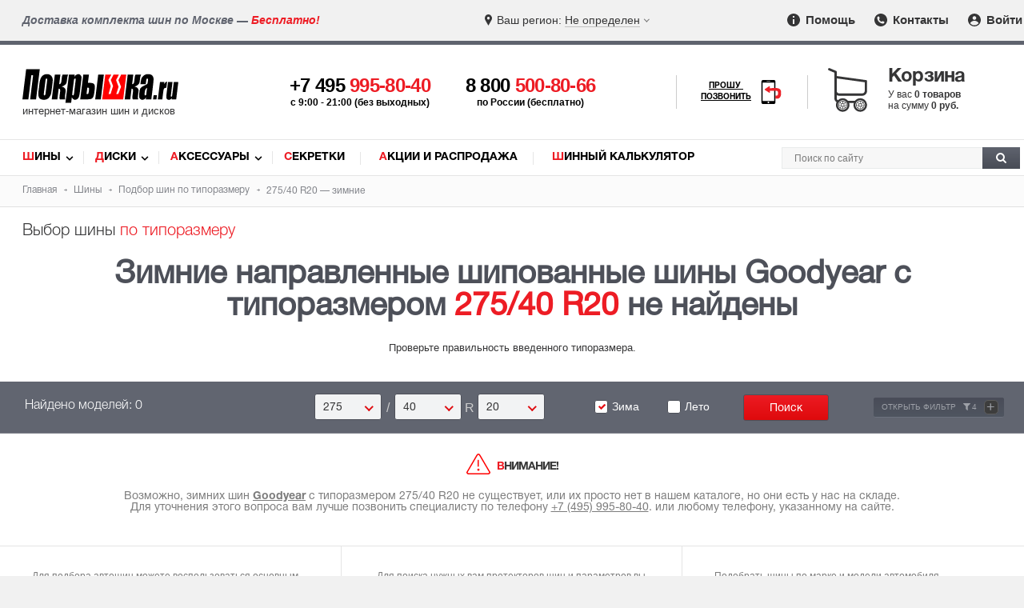

--- FILE ---
content_type: text/html; charset=utf-8
request_url: https://www.pokrishka.ru/shiny_razmer/275-40-r20/winter_spikes_only/directional/goodyear/
body_size: 19144
content:

<!DOCTYPE html>
<!--[if IE]><html class="ie"><![endif]-->
<!--[if !IE]><!--><html lang="ru"><!--<![endif]-->
<head itemscope itemtype="https://schema.org/WPHeader">
<meta http-equiv="Content-Type" content="text/html; charset=utf-8">
<link rel="preload" href="/fonts/helveticaregular/helveticaregular.woff" as="font" type="font/woff" crossorigin>
<link rel="preload" href="/fonts/helveticabold/helveticabold.woff" as="font" type="font/woff" crossorigin>
<link rel="preload" href="/fonts/helveticalight/helveticalight.woff" as="font" type="font/woff" crossorigin>
<link rel="preload" href="/fonts/helveticaheavy/helveticaheavy.woff" as="font" type="font/woff" crossorigin>
<link rel="preload" href="/fonts/proximanova-regular/proximanova-regular.woff" as="font" type="font/woff" crossorigin>
<link rel="preload" href="/fonts/helveticalightitalic/helveticalightitalic.woff" as="font" type="font/woff" crossorigin>
<link type="text/css" rel="stylesheet" href="/css/style.css?v264">
<link type="text/css" rel="stylesheet" href="/css/swiper-bundle.min.css">
<link rel="preload" href="/css/style.css?v264" as="style">
<link type="text/css" rel="stylesheet" href="/css/mob.css?v264"><link rel="preload" href="/css/mob.css?v264" as="style">

<script src="/js/jquery.js"></script>
<script src="/js/jquery.nice-select.min.js?v2"></script>
<link rel="preload" href="/js/jquery.js" as="script">
<script src="https://www.google.com/recaptcha/api.js?render=6LfCLBIqAAAAAKPDMLP9ZJ4xkHlFjnnZ1bK-CXVh"></script>
<link rel="preload" href="/js/jquery.nice-select.min.js?v2" as="script">
<link href="https://www.pokrishka.ru/favicon.svg" rel="icon"  type="image/svg+xml">
<link rel="icon" type="image/png" href="/img/favicon-16x16.png" sizes="16x16">
<link rel="icon" type="image/png" href="/img/favicon-32x32.png" sizes="32x32">
<link rel="icon" type="image/png" href="/img/favicon-96x96.png" sizes="96x96">
<meta name="viewport" content="width=device-width">

<meta name="googlebot" content="noindex"><meta name="robots" content="noindex">

<!-- Meta -->
<title>Зимние шипованные шины (не всесезонные) Goodyear 275/40 R20 направленные, купить зимнюю резину с шипами Гудиер 275/40/20, цены в каталоге</title>
<meta name="description" content="Подбор зимних шипованных (не всесезонных) шин Goodyear 275/40 R20 с направленным протектором. Зимняя шипованная резина Гудиер 275/40/20 с бесплатной доставкой.">
<meta name="keywords" content="Зимние шипованные шины (не всесезонные) Гудиер 275/40 R20 направленные купить, зимнюю резину с шипами, колеса, подбор шин Goodyear 275/40/20">

 <!-- Schema -->
<meta itemprop="name" content="Зимние шипованные шины (не всесезонные) Goodyear 275/40 R20 направленные, купить зимнюю резину с шипами Гудиер 275/40/20, цены в каталоге">
<meta itemprop="description" content="Подбор зимних шипованных (не всесезонных) шин Goodyear 275/40 R20 с направленным протектором. Зимняя шипованная резина Гудиер 275/40/20 с бесплатной доставкой.">
<meta itemprop="keywords" content="Зимние шипованные шины (не всесезонные) Гудиер 275/40 R20 направленные купить, зимнюю резину с шипами, колеса, подбор шин Goodyear 275/40/20">

 <!-- OpenGraph -->
<meta property="og:title" content="Зимние шипованные шины (не всесезонные) Goodyear 275/40 R20 направленные, купить зимнюю резину с шипами Гудиер 275/40/20, цены в каталоге">
<meta property="og:description" content="Подбор зимних шипованных (не всесезонных) шин Goodyear 275/40 R20 с направленным протектором. Зимняя шипованная резина Гудиер 275/40/20 с бесплатной доставкой.">
<meta property="og:url" content="https://www.pokrishka.ru">
<meta property="og:type" content="website">
<meta property="og:site_name" content="Покрышка.ру">
<meta property="og:image" content="https://www.pokrishka.ru/img/og-logo.jpg">
<meta property="og:image:width" content="1200">
<meta property="og:image:height" content="1200">

<meta property="vk:image" content="https://www.pokrishka.ru/img/og-logo.jpg">
<meta itemprop="image" content="https://www.pokrishka.ru/img/og-logo.jpg">
<meta name="twitter:image" content="https://www.pokrishka.ru/img/og-logo.jpg">
<meta name="twitter:card" content="summary_large_image">
</head>
<body>
<div id="layout">
<div id="top-line">
	<div class="region-message hidden-sm hidden-md">Доставка комплекта шин по Москве — <span class="red">Бесплатно!</span></div>
	<div class="select-region">
		<div class="select-city">
			<div class="selected-city open-search-city"><span class="mob-icon">Ваш регион: </span> <span class="color">Не определен</span></div>
		</div>
	</div>
	<div class="menu">
		<ul>
			<li><a href="/help_help.html" class="info-icon"><img src="/img/info-icon.svg" width="16" height="16" alt="Помощь"> Помощь</a></li>
			<li><a href="/contacts.html" class="contacts-icon"><img src="/img/contacts-icon.svg" width="16" height="16" alt="Контакты"> Контакты</a></li>
			<li style="position: relative;"><a href="" class="input-icon log_in_button welcome" id="head_log_in_button"><img src="/img/input-icon.svg" width="16" height="16" alt="Войти"> Войти</a></li>
		</ul>
	</div>
</div>
<div class="top-fixed">
<div id="mob-open-top-nav"></div>
<div id="header">
	<div id="mob-call-top"></div>
		<div class="logo">
		<a href="/">
			<img src="/img/pokrishka-logo.svg" alt="Шины диски - Покрышка.ru">
			<div class="slogan">интернет-магазин шин и дисков</div>
		</a>
	</div>
	<div class="phones">
		<div id="main-phone">
			<a href='tel:+74959958040'>+7 495 <span class="red">995-80-40</span></a>
			<div class="hint-phone">c 9:00 - 21:00 (без выходных)</div>
		</div>
		<div id="secondary-phone">
			<a href="tel:88005008066">8 800 <span class="red">500-80-66</span></a>
			<div class="hint-phone">по России (бесплатно)</div>
		</div>
	</div>
	<div id="mango-custom" class="call-me">
		<a href="#" style="display: none">
			<span>Прошу <br>позвонить</span>
			<img src="/img/smartphone-call.svg" alt="Прошу позвонить" width="28">
		</a>
		<button class="button-widget-open" id="mango-widget-btn-second"><span>Прошу <br>позвонить</span><img src="/img/smartphone-call.svg" alt="Прошу позвонить" width="30"></button>
	</div>
	<div id="card-top">
		<div class="cart-wrapper click-opentip-hint" data-title="Ваша корзина пуста"><span class="title">Корзина</span><div class="cart-content"><div id="cart_text"><div>У вас <span> 0 товаров</span></div><div>на сумму <span class="p">0 руб.</span></div></div></div></div>
	</div>
	<div id="mob-search-top"></div>
</div> 
</div>
<div id="nav">
	<div class="links" itemscope itemtype="https://schema.org/SiteNavigationElement">
		<ul>
			<li class="first-letter-red"><a itemprop="url" href="/catalog.html">Шины</a></li>
			<li class="first-letter-red"><a itemprop="url" href="/discs_catalog.html">Диски</a></li>
			<li class="first-letter-red"><a itemprop="url" href="/aksessuary/">Аксессуары</a></li>
			<li class="first-letter-red"><a itemprop="url" href="/aksessuary/secret/">Секретки</a></li>
			<li class="first-letter-red"><a itemprop="url" href="/sale.html">Акции и Распродажа</a></li>
			<li class="first-letter-red"><a itemprop="url" href="/calculator.html">Шинный калькулятор</a></li>
		</ul>
	</div>
	<div class="search" itemscope itemtype="http://schema.org/WebSite">
	<link itemprop="url" href="https://www.pokrishka.ru">
		<form id="top_search_form" itemprop="potentialAction" itemscope itemtype="http://schema.org/SearchAction" method="post" action="/search.html" style="height: 0; padding: 0; margin: 0;">
		<input name='token' type="hidden" value=''>
		<meta itemprop="target" content="https://www.pokrishka.ru/search.html?query={query}">
		<div id="search-input">
				<input itemprop="query-input" id="search-input-text" type="text" name="query" placeholder="Поиск по сайту">
				<button id="search-button"><img src="/img/search-img.svg" alt="Поиск" width="13" height="13"></button>
		</div>
		</form>
	</div>
	<div class="clear"></div>
</div>
<script>
	url = window.location.href;
	if(url.indexOf('.html/') > 0){
		window.location.replace(url.substring(0, url.indexOf('.html/') + 5));
	}
</script>
<div class="clear"></div>
<div id="search">
	<div id="breadcrumbs">
	<ul itemscope itemtype="https://schema.org/BreadcrumbList">
		<li itemprop="itemListElement" itemscope itemtype="https://schema.org/ListItem">
			<a itemprop="item" href="/">
				<span itemprop="name">Главная</span>
			</a>
			<meta itemprop="position" content="1">
		</li>
		<li itemprop="itemListElement" itemscope itemtype="https://schema.org/ListItem">
			<a itemprop="item" href="/catalog.html">
				<span itemprop="name">Шины</span>
			</a>
			<meta itemprop="position" content="2">
		</li>
		<li itemprop="itemListElement" itemscope itemtype="https://schema.org/ListItem">
			<a itemprop="item" href="/shiny_razmer/">
				<span itemprop="name">Подбор шин по типоразмеру</span>
			</a>
			<meta itemprop="position" content="3">
		</li>
		<li itemprop="itemListElement" itemscope itemtype="https://schema.org/ListItem">
				<span itemprop="name">275/40 R20 — зимние</span>
			<meta itemprop="position" content="4">
		</li>
	</ul>
</div>
<div class="category-type hidden-xs">Выбор шины <span class="red">по типоразмеру</span></div>
<div class="h1-box">
	<h1 class="center">Зимние направленные шипованные шины  Goodyear с типоразмером <span class="red">275/40 R20</span> не найдены</h1>
</div>
<p class="center not-found-text filter-theme-mob">Проверьте правильность введенного типоразмера.</p>
<form method="GET" action="searchtype.html">
	<div id="by-size" class="search">
		<div class="select-parameters">
			<div id="sizes-cell" class="top center-sm"> 
	<div class="label width-tablet-100">Найдено моделей: 0</div><div class="sizes-cell-items width-mob-100"><div class="sizeval"><div class="width-select"><div class="labels mobile-label">Ширина</div><select name="w" data-wtype="w" class="text nice-select"><!--option value="/">Все</option--><option  value="135">135</option><option  value="145">145</option><option  value="155">155</option><option  value="165">165</option><option  value="175">175</option><option  value="185">185</option><option  value="195">195</option><option  value="205">205</option><option  value="215">215</option><option  value="225">225</option><option  value="235">235</option><option  value="245">245</option><option  value="255">255</option><option  value="265">265</option><option selected value="275">275</option><option  value="285">285</option><option  value="295">295</option><option  value="305">305</option><option  value="315">315</option><option  value="325">325</option><option  value="335">335</option><option  value="345">345</option><option  value="355">355</option></select><div class="mark-after-select">/</div></div><div class="profiles-select"><div class="labels mobile-label">Профиль</div><select name="p" data-wtype="p" class="text nice-select"><!--option value="/">Все</option--><option  value="0">/</option><option  value="25">25</option><option  value="30">30</option><option  value="35">35</option><option selected value="40">40</option><option  value="45">45</option><option  value="50">50</option><option  value="55">55</option><option  value="60">60</option><option  value="65">65</option><option  value="70">70</option><option  value="75">75</option><option  value="80">80</option><option  value="85">85</option><option  value="90
">90
</option></select><div class="mark-after-select">R</div></div><div class="radius-select"><div class="labels mobile-label">Диаметр</div><select data-wtype="r" name="r" class="text nice-select" onclick="document.getElementById('CComment').style.display == 'none' ? showCComment() : hideCComment();" onBlur="hideCComment();" onkeypress="showCComment();"><!--option value="/">Все</option--><option value="12">12</option><option value="120">12C</option><option value="13">13</option><option value="130">13C</option><option value="14">14</option><option value="140">14C</option><option value="15">15</option><option value="150">15C</option><option value="16">16</option><option value="160">16C</option><option value="17">17</option><option value="170">17C</option><option value="18">18</option><option value="180">18C</option><option value="19">19</option><option value="190">19C</option><option selected value="20">20</option><option value="200">20C</option><option value="21">21</option><option value="210">21C</option><option value="22">22</option><option value="23">23</option><option value="24">24</option><option value="25">25</option><option value="27">27</option></select></div><div class="dummy-block"></div></div></div><div class="button" style="height:33px;"><div class="labels2 width-mob-100"><label><input class="nice-checkbox" type="checkbox" id="w1" value="1" checked  name="wi_reserve"><span></span>Зима</label><label><input class="nice-checkbox" type="checkbox" id="s1" value="1"  name="su_reserve"><span></span>Лето</label></div><input type="submit" class="text btn-red-medium trigger-send" value="Поиск" id="searchTypeButton"><span class="more-button-min hide-filter-bottom filter-info">Открыть фильтр <span>+</span></span></div><div class="clear"></div>
</div>
<div class="bottom" style="display: none;">
	<div id="add-typesize">
		<span class="spanz more-button-min">Добавить типоразмер <span>+</span></span>
		<span class="add-typesize-hint" onmouseover="doTooltip(event, '<div class=title>Добавить типоразмер</div>Вы можете искать сразу несколько типоразмеров в каталоге одновременно.')" onmouseout="hideTip()"><img src="/img/info-silver.svg" width="13" height="13" alt="Информация" class="add-typesize-hint-img absmiddle"></span>
	</div>
	<div id="sup-parameters">
	<div class="row">
		<div class="width-55 width-mob-100 gallery-filter-manufacturers">
			<div id="params-left">
				<div id="countries_filter" class="title developer">Страна бренда: <span class='ctry_info_icon' onmouseover="doTooltip(event, '<div class=title>Страна бренда </div><span class=\'strong red\'>Внимание!</span> У некоторых производителей заводы расположены в разных странах, и страна изготовления шин может отличаться от страны бренда.')" onmouseout="hideTip()"><img src="/img/info-silver.svg" width="13" height="13" class="absmiddle" alt="Информация"></span><span id="country-unselect"><span class="hidden-xs">Выбрано </span><span id="unselect-count-countries"></span> <span class="btn">Очистить</span></span></div>
				<div id="country-list"><div class='item less-popular'>
			<label><input type='checkbox' name='country[]' value="australia"  class='nice-checkbox'><span></span>Австралия</label></div><div class='item less-popular'>
			<label><input type='checkbox' name='country[]' value="belarus"  class='nice-checkbox'><span></span>Беларусь</label></div><div class='item less-popular'>
			<label><input type='checkbox' name='country[]' value="belgium"  class='nice-checkbox'><span></span>Бельгия</label></div><div class='item less-popular'>
			<label><input type='checkbox' name='country[]' value="great-britain"  class='nice-checkbox'><span></span>Великобритания</label></div><div class='item hide'>
			<label><input type='checkbox' name='country[]' value="germany"  class='nice-checkbox'><span></span>Германия</label></div><div class='item less-popular'>
			<label><input type='checkbox' name='country[]' value="iran"  class='nice-checkbox'><span></span>Иран</label></div><div class='item less-popular'>
			<label><input type='checkbox' name='country[]' value="italy"  class='nice-checkbox'><span></span>Италия</label></div><div class='item less-popular'>
			<label><input type='checkbox' name='country[]' value="kazakhstan"  class='nice-checkbox'><span></span>Казахстан</label></div><div class='item hide'>
			<label><input type='checkbox' name='country[]' value="china"  class='nice-checkbox'><span></span>Китай</label></div><div class='item less-popular'>
			<label><input type='checkbox' name='country[]' value="netherlands"  class='nice-checkbox'><span></span>Нидерланды</label></div><div class='item less-popular'>
			<label><input type='checkbox' name='country[]' value="uae"  class='nice-checkbox'><span></span>ОАЭ</label></div><div class='item hide'>
			<label><input type='checkbox' name='country[]' value="russia"  class='nice-checkbox'><span></span>Россия</label></div><div class='item less-popular'>
			<label><input type='checkbox' name='country[]' value="serbia"  class='nice-checkbox'><span></span>Сербия</label></div><div class='item less-popular'>
			<label><input type='checkbox' name='country[]' value="slovakia"  class='nice-checkbox'><span></span>Словакия</label></div><div class='item hide'>
			<label><input type='checkbox' name='country[]' value="usa"  class='nice-checkbox'><span></span>США</label></div><div class='item less-popular'>
			<label><input type='checkbox' name='country[]' value="taiwan"  class='nice-checkbox'><span></span>Тайвань</label></div><div class='item less-popular'>
			<label><input type='checkbox' name='country[]' value="turkey"  class='nice-checkbox'><span></span>Турция</label></div><div class='item less-popular'>
			<label><input type='checkbox' name='country[]' value="uzbekistan"  class='nice-checkbox'><span></span>Узбекистан</label></div><div class='item less-popular'>
			<label><input type='checkbox' name='country[]' value="finland"  class='nice-checkbox'><span></span>Финляндия</label></div><div class='item less-popular'>
			<label><input type='checkbox' name='country[]' value="france"  class='nice-checkbox'><span></span>Франция</label></div><div class='item less-popular'>
			<label><input type='checkbox' name='country[]' value="czech"  class='nice-checkbox'><span></span>Чехия</label></div><div class='item less-popular'>
			<label><input type='checkbox' name='country[]' value="sweden"  class='nice-checkbox'><span></span>Швеция</label></div><div class='item hide'>
			<label><input type='checkbox' name='country[]' value="south-korea"  class='nice-checkbox'><span></span>Южная Корея</label></div><div class='item hide'>
			<label><input type='checkbox' name='country[]' value="japan"  class='nice-checkbox'><span></span>Япония</label></div></div>
				<div class="clear"></div>
				<div class="more" style="margin-bottom: 25px;">
					<a id="show-all-countries" href="#" class="more-button-min">Показать всё <span>+</span></a>
				</div>
				<div id="manufact" class="title developer">Производители:<span id="unselect"><span class="hidden-xs">Выбрано </span><span id="unselect-count"></span> <span class="btn">Очистить</span></span></div>
				<div id="manufcat-list" class='clear-ba'><div class='item less-popular' data-countryname='china'>
				<label><input type='checkbox' name='dev_id[]' value="antares"  class='nice-checkbox'><span></span>Antares (76)</label></div><div class='item less-popular' data-countryname='china'>
				<label><input type='checkbox' name='dev_id[]' value="aplus"  class='nice-checkbox'><span></span>Aplus (6)</label></div><div class='item less-popular' data-countryname='china'>
				<label><input type='checkbox' name='dev_id[]' value="arivo"  class='nice-checkbox'><span></span>Arivo (260)</label></div><div class='item less-popular' data-countryname='china'>
				<label><input type='checkbox' name='dev_id[]' value="armstrong"  class='nice-checkbox'><span></span>Armstrong (20)</label></div><div class='item less-popular' data-countryname='china'>
				<label><input type='checkbox' name='dev_id[]' value="atlander"  class='nice-checkbox'><span></span>Atlander (124)</label></div><div class='item less-popular' data-countryname='kazakhstan'>
				<label><input type='checkbox' name='dev_id[]' value="attar"  class='nice-checkbox'><span></span>Attar (84)</label></div><div class='item less-popular' data-countryname='australia'>
				<label><input type='checkbox' name='dev_id[]' value="austone"  class='nice-checkbox'><span></span>Austone (11)</label></div><div class='item less-popular' data-countryname='china'>
				<label><input type='checkbox' name='dev_id[]' value="autogreen"  class='nice-checkbox'><span></span>Autogreen (97)</label></div><div class='item less-popular' data-countryname='iran'>
				<label><input type='checkbox' name='dev_id[]' value="barez"  class='nice-checkbox'><span></span>Barez (25)</label></div><div class='item less-popular' data-countryname='uzbekistan'>
				<label><input type='checkbox' name='dev_id[]' value="bars"  class='nice-checkbox'><span></span>Bars (57)</label></div><div class='item less-popular' data-countryname='czech'>
				<label><input type='checkbox' name='dev_id[]' value="barum"  class='nice-checkbox'><span></span>Barum (2)</label></div><div class='item less-popular' data-countryname='china'>
				<label><input type='checkbox' name='dev_id[]' value="boto"  class='nice-checkbox'><span></span>Boto (1)</label></div><div class='item hide' data-countryname='japan'>
				<label><input type='checkbox' name='dev_id[]' value="bridgestone"  class='nice-checkbox'><span></span>Bridgestone (268)</label></div><div class='item less-popular' data-countryname='china'>
				<label><input type='checkbox' name='dev_id[]' value="centara"  class='nice-checkbox'><span></span>Centara (105)</label></div><div class='item less-popular' data-countryname=''>
				<label><input type='checkbox' name='dev_id[]' value="comforser"  class='nice-checkbox'><span></span>Comforser (52)</label></div><div class='item less-popular' data-countryname='china'>
				<label><input type='checkbox' name='dev_id[]' value="compasal"  class='nice-checkbox'><span></span>Compasal (83)</label></div><div class='item hide' data-countryname='germany'>
				<label><input type='checkbox' name='dev_id[]' value="continental"  class='nice-checkbox'><span></span>Continental (589)</label></div><div class='item less-popular' data-countryname='russia'>
				<label><input type='checkbox' name='dev_id[]' value="contyre"  class='nice-checkbox'><span></span>Contyre (5)</label></div><div class='item less-popular' data-countryname='usa'>
				<label><input type='checkbox' name='dev_id[]' value="cooper"  class='nice-checkbox'><span></span>Cooper (26)</label></div><div class='item hide' data-countryname='russia'>
				<label><input type='checkbox' name='dev_id[]' value="cordiant"  class='nice-checkbox'><span></span>Cordiant (357)</label></div><div class='item less-popular' data-countryname='taiwan'>
				<label><input type='checkbox' name='dev_id[]' value="cst"  class='nice-checkbox'><span></span>CST (14)</label></div><div class='item less-popular' data-countryname='china'>
				<label><input type='checkbox' name='dev_id[]' value="delinte"  class='nice-checkbox'><span></span>Delinte (245)</label></div><div class='item less-popular' data-countryname='china'>
				<label><input type='checkbox' name='dev_id[]' value="doublecoin"  class='nice-checkbox'><span></span>DoubleCoin (1)</label></div><div class='item less-popular' data-countryname='china'>
				<label><input type='checkbox' name='dev_id[]' value="doublestar"  class='nice-checkbox'><span></span>Doublestar (119)</label></div><div class='item less-popular' data-countryname='china'>
				<label><input type='checkbox' name='dev_id[]' value="evergreen"  class='nice-checkbox'><span></span>Evergreen (90)</label></div><div class='item less-popular' data-countryname='japan'>
				<label><input type='checkbox' name='dev_id[]' value="falken"  class='nice-checkbox'><span></span>Falken (2)</label></div><div class='item less-popular' data-countryname='italy'>
				<label><input type='checkbox' name='dev_id[]' value="formula"  class='nice-checkbox'><span></span>Formula (107)</label></div><div class='item less-popular' data-countryname='china'>
				<label><input type='checkbox' name='dev_id[]' value="fortune"  class='nice-checkbox'><span></span>Fortune (106)</label></div><div class='item hide' data-countryname='russia'>
				<label><input type='checkbox' name='dev_id[]' value="forward"  class='nice-checkbox'><span></span>Forward (8)</label></div><div class='item less-popular' data-countryname='china'>
				<label><input type='checkbox' name='dev_id[]' value="fronway"  class='nice-checkbox'><span></span>Fronway (261)</label></div><div class='item less-popular' data-countryname='usa'>
				<label><input type='checkbox' name='dev_id[]' value="general_tire"  class='nice-checkbox'><span></span>General Tire (4)</label></div><div class='item less-popular' data-countryname='sweden'>
				<label><input type='checkbox' name='dev_id[]' value="gislaved"  class='nice-checkbox'><span></span>Gislaved (312)</label></div><div class='item less-popular' data-countryname='iran'>
				<label><input type='checkbox' name='dev_id[]' value="goldstone"  class='nice-checkbox'><span></span>Goldstone (1)</label></div><div class='item less-popular' data-countryname='china'>
				<label><input type='checkbox' name='dev_id[]' value="goodride"  class='nice-checkbox'><span></span>Goodride (103)</label></div><div class='item hide' data-countryname='usa'>
				<label><input type='checkbox' name='dev_id[]' value="goodyear"  class='nice-checkbox' checked='checked' ><span></span>Goodyear (171)</label></div><div class='item hide' data-countryname='china'>
				<label><input type='checkbox' name='dev_id[]' value="greentrac"  class='nice-checkbox'><span></span>Greentrac (10)</label></div><div class='item less-popular' data-countryname='china'>
				<label><input type='checkbox' name='dev_id[]' value="grenlander"  class='nice-checkbox'><span></span>Grenlander (199)</label></div><div class='item less-popular' data-countryname='china'>
				<label><input type='checkbox' name='dev_id[]' value="gripmax"  class='nice-checkbox'><span></span>Gripmax (320)</label></div><div class='item less-popular' data-countryname='china'>
				<label><input type='checkbox' name='dev_id[]' value="habilead"  class='nice-checkbox'><span></span>Habilead (123)</label></div><div class='item less-popular' data-countryname='china'>
				<label><input type='checkbox' name='dev_id[]' value="haida"  class='nice-checkbox'><span></span>Haida (1)</label></div><div class='item hide' data-countryname='south-korea'>
				<label><input type='checkbox' name='dev_id[]' value="hankook"  class='nice-checkbox'><span></span>Hankook (725)</label></div><div class='item less-popular' data-countryname='china'>
				<label><input type='checkbox' name='dev_id[]' value="headway"  class='nice-checkbox'><span></span>Headway (36)</label></div><div class='item less-popular' data-countryname='china'>
				<label><input type='checkbox' name='dev_id[]' value="hifly"  class='nice-checkbox'><span></span>Hifly (31)</label></div><div class='item hide' data-countryname='russia'>
				<label><input type='checkbox' name='dev_id[]' value="ikon"  class='nice-checkbox'><span></span>Ikon Tyres (789)</label></div><div class='item less-popular' data-countryname='china'>
				<label><input type='checkbox' name='dev_id[]' value="ilink"  class='nice-checkbox'><span></span>iLink (63)</label></div><div class='item less-popular' data-countryname='belgium'>
				<label><input type='checkbox' name='dev_id[]' value="imperial"  class='nice-checkbox'><span></span>Imperial (15)</label></div><div class='item less-popular' data-countryname='china'>
				<label><input type='checkbox' name='dev_id[]' value="journey"  class='nice-checkbox'><span></span>Journey (7)</label></div><div class='item hide' data-countryname='russia'>
				<label><input type='checkbox' name='dev_id[]' value="kama"  class='nice-checkbox'><span></span>Kama (117)</label></div><div class='item less-popular' data-countryname='great-britain'>
				<label><input type='checkbox' name='dev_id[]' value="kapsen"  class='nice-checkbox'><span></span>Kapsen (25)</label></div><div class='item less-popular' data-countryname='iran'>
				<label><input type='checkbox' name='dev_id[]' value="kavir"  class='nice-checkbox'><span></span>Kavir (1)</label></div><div class='item less-popular' data-countryname='china'>
				<label><input type='checkbox' name='dev_id[]' value="kingnate"  class='nice-checkbox'><span></span>Kingnate (1)</label></div><div class='item less-popular' data-countryname='france'>
				<label><input type='checkbox' name='dev_id[]' value="kleber"  class='nice-checkbox'><span></span>Kleber (1)</label></div><div class='item hide' data-countryname='south-korea'>
				<label><input type='checkbox' name='dev_id[]' value="kumho"  class='nice-checkbox'><span></span>Kumho (740)</label></div><div class='item less-popular' data-countryname='china'>
				<label><input type='checkbox' name='dev_id[]' value="kustone"  class='nice-checkbox'><span></span>Kustone (85)</label></div><div class='item less-popular' data-countryname='china'>
				<label><input type='checkbox' name='dev_id[]' value="lakesea"  class='nice-checkbox'><span></span>Lakesea (8)</label></div><div class='item less-popular' data-countryname='china'>
				<label><input type='checkbox' name='dev_id[]' value="landsail"  class='nice-checkbox'><span></span>LandSail (281)</label></div><div class='item less-popular' data-countryname='china'>
				<label><input type='checkbox' name='dev_id[]' value="landspider"  class='nice-checkbox'><span></span>Landspider (120)</label></div><div class='item less-popular' data-countryname='china'>
				<label><input type='checkbox' name='dev_id[]' value="lanvigator"  class='nice-checkbox'><span></span>Lanvigator (213)</label></div><div class='item less-popular' data-countryname='turkey'>
				<label><input type='checkbox' name='dev_id[]' value="lassa"  class='nice-checkbox'><span></span>Lassa (1)</label></div><div class='item less-popular' data-countryname='south-korea'>
				<label><input type='checkbox' name='dev_id[]' value="laufenn"  class='nice-checkbox'><span></span>Laufenn (186)</label></div><div class='item less-popular' data-countryname='china'>
				<label><input type='checkbox' name='dev_id[]' value="leao"  class='nice-checkbox'><span></span>Leao (21)</label></div><div class='item less-popular' data-countryname='china'>
				<label><input type='checkbox' name='dev_id[]' value="ling_long"  class='nice-checkbox'><span></span>Ling Long (417)</label></div><div class='item less-popular' data-countryname='south-korea'>
				<label><input type='checkbox' name='dev_id[]' value="marshal"  class='nice-checkbox'><span></span>Marshal (75)</label></div><div class='item less-popular' data-countryname='china'>
				<label><input type='checkbox' name='dev_id[]' value="massimo"  class='nice-checkbox'><span></span>Massimo (2)</label></div><div class='item hide' data-countryname='slovakia'>
				<label><input type='checkbox' name='dev_id[]' value="matador"  class='nice-checkbox'><span></span>Matador (27)</label></div><div class='item hide' data-countryname='taiwan'>
				<label><input type='checkbox' name='dev_id[]' value="maxxis"  class='nice-checkbox'><span></span>Maxxis (569)</label></div><div class='item hide' data-countryname='france'>
				<label><input type='checkbox' name='dev_id[]' value="michelin"  class='nice-checkbox'><span></span>Michelin (585)</label></div><div class='item less-popular' data-countryname='china'>
				<label><input type='checkbox' name='dev_id[]' value="mirage"  class='nice-checkbox'><span></span>Mirage (52)</label></div><div class='item less-popular' data-countryname='taiwan'>
				<label><input type='checkbox' name='dev_id[]' value="nankang"  class='nice-checkbox'><span></span>Nankang (19)</label></div><div class='item hide' data-countryname='south-korea'>
				<label><input type='checkbox' name='dev_id[]' value="nexen"  class='nice-checkbox'><span></span>Nexen (452)</label></div><div class='item less-popular' data-countryname='japan'>
				<label><input type='checkbox' name='dev_id[]' value="nitto"  class='nice-checkbox'><span></span>Nitto (18)</label></div><div class='item hide' data-countryname='finland'>
				<label><input type='checkbox' name='dev_id[]' value="nokian"  class='nice-checkbox'><span></span>Nokian Tyres (91)</label></div><div class='item less-popular' data-countryname='russia'>
				<label><input type='checkbox' name='dev_id[]' value="nortec"  class='nice-checkbox'><span></span>Nortec (2)</label></div><div class='item hide' data-countryname='china'>
				<label><input type='checkbox' name='dev_id[]' value="ovation"  class='nice-checkbox'><span></span>Ovation (15)</label></div><div class='item less-popular' data-countryname='china'>
				<label><input type='checkbox' name='dev_id[]' value="pace"  class='nice-checkbox'><span></span>Pace (15)</label></div><div class='item hide' data-countryname='italy'>
				<label><input type='checkbox' name='dev_id[]' value="pirelli"  class='nice-checkbox'><span></span>Pirelli (771)</label></div><div class='item less-popular' data-countryname='china'>
				<label><input type='checkbox' name='dev_id[]' value="prinx"  class='nice-checkbox'><span></span>Prinx (6)</label></div><div class='item less-popular' data-countryname='china'>
				<label><input type='checkbox' name='dev_id[]' value="rapid"  class='nice-checkbox'><span></span>Rapid (65)</label></div><div class='item less-popular' data-countryname='china'>
				<label><input type='checkbox' name='dev_id[]' value="roadboss"  class='nice-checkbox'><span></span>Roadboss (5)</label></div><div class='item less-popular' data-countryname='china'>
				<label><input type='checkbox' name='dev_id[]' value="roadcruza"  class='nice-checkbox'><span></span>Roadcruza (65)</label></div><div class='item less-popular' data-countryname='china'>
				<label><input type='checkbox' name='dev_id[]' value="roadking"  class='nice-checkbox'><span></span>Roadking (8)</label></div><div class='item less-popular' data-countryname='china'>
				<label><input type='checkbox' name='dev_id[]' value="roadmarch"  class='nice-checkbox'><span></span>Roadmarch (7)</label></div><div class='item less-popular' data-countryname='russia'>
				<label><input type='checkbox' name='dev_id[]' value="roador"  class='nice-checkbox'><span></span>Roador (152)</label></div><div class='item less-popular' data-countryname='south-korea'>
				<label><input type='checkbox' name='dev_id[]' value="roadstone"  class='nice-checkbox'><span></span>Roadstone (100)</label></div><div class='item less-popular' data-countryname='china'>
				<label><input type='checkbox' name='dev_id[]' value="roadx"  class='nice-checkbox'><span></span>RoadX (34)</label></div><div class='item less-popular' data-countryname='china'>
				<label><input type='checkbox' name='dev_id[]' value="rockblade"  class='nice-checkbox'><span></span>Rockblade (66)</label></div><div class='item less-popular' data-countryname='china'>
				<label><input type='checkbox' name='dev_id[]' value="rotalla"  class='nice-checkbox'><span></span>Rotalla (5)</label></div><div class='item less-popular' data-countryname='netherlands'>
				<label><input type='checkbox' name='dev_id[]' value="royal-black"  class='nice-checkbox'><span></span>Royal Black (286)</label></div><div class='item hide' data-countryname='china'>
				<label><input type='checkbox' name='dev_id[]' value="sailun"  class='nice-checkbox'><span></span>Sailun (398)</label></div><div class='item less-popular' data-countryname='china'>
				<label><input type='checkbox' name='dev_id[]' value="satoya"  class='nice-checkbox'><span></span>Satoya (18)</label></div><div class='item less-popular' data-countryname='china'>
				<label><input type='checkbox' name='dev_id[]' value="sonix"  class='nice-checkbox'><span></span>Sonix (7)</label></div><div class='item less-popular' data-countryname='turkey'>
				<label><input type='checkbox' name='dev_id[]' value="starmaxx"  class='nice-checkbox'><span></span>Starmaxx (1)</label></div><div class='item less-popular' data-countryname='china'>
				<label><input type='checkbox' name='dev_id[]' value="sumaxx"  class='nice-checkbox'><span></span>Sumaxx (17)</label></div><div class='item less-popular' data-countryname='china'>
				<label><input type='checkbox' name='dev_id[]' value="sunfull"  class='nice-checkbox'><span></span>Sunfull (56)</label></div><div class='item hide' data-countryname='china'>
				<label><input type='checkbox' name='dev_id[]' value="three-a"  class='nice-checkbox'><span></span>Three-A (1)</label></div><div class='item less-popular' data-countryname='serbia'>
				<label><input type='checkbox' name='dev_id[]' value="tigar"  class='nice-checkbox'><span></span>Tigar (4)</label></div><div class='item less-popular' data-countryname='russia'>
				<label><input type='checkbox' name='dev_id[]' value="torero"  class='nice-checkbox'><span></span>Torero (75)</label></div><div class='item hide' data-countryname='japan'>
				<label><input type='checkbox' name='dev_id[]' value="toyo"  class='nice-checkbox'><span></span>Toyo (88)</label></div><div class='item less-popular' data-countryname='china'>
				<label><input type='checkbox' name='dev_id[]' value="tracmax"  class='nice-checkbox'><span></span>Tracmax (170)</label></div><div class='item less-popular' data-countryname='china'>
				<label><input type='checkbox' name='dev_id[]' value="trazano"  class='nice-checkbox'><span></span>Trazano (20)</label></div><div class='item less-popular' data-countryname='china'>
				<label><input type='checkbox' name='dev_id[]' value="tri-ace"  class='nice-checkbox'><span></span>Tri-Ace (1)</label></div><div class='item hide' data-countryname='china'>
				<label><input type='checkbox' name='dev_id[]' value="triangle"  class='nice-checkbox'><span></span>Triangle (234)</label></div><div class='item less-popular' data-countryname='russia'>
				<label><input type='checkbox' name='dev_id[]' value="tunga"  class='nice-checkbox'><span></span>Tunga (18)</label></div><div class='item less-popular' data-countryname='belgium'>
				<label><input type='checkbox' name='dev_id[]' value="uniroyal"  class='nice-checkbox'><span></span>Uniroyal (1)</label></div><div class='item less-popular' data-countryname='china'>
				<label><input type='checkbox' name='dev_id[]' value="unistar"  class='nice-checkbox'><span></span>Unistar (43)</label></div><div class='item less-popular' data-countryname='usa'>
				<label><input type='checkbox' name='dev_id[]' value="venom-power"  class='nice-checkbox'><span></span>Venom Power (1)</label></div><div class='item hide' data-countryname='russia'>
				<label><input type='checkbox' name='dev_id[]' value="viatti"  class='nice-checkbox'><span></span>Viatti (226)</label></div><div class='item less-popular' data-countryname='china'>
				<label><input type='checkbox' name='dev_id[]' value="vinmax"  class='nice-checkbox'><span></span>Vinmax (5)</label></div><div class='item less-popular' data-countryname='china'>
				<label><input type='checkbox' name='dev_id[]' value="vitour-neo"  class='nice-checkbox'><span></span>Vitour Neo (34)</label></div><div class='item less-popular' data-countryname='china'>
				<label><input type='checkbox' name='dev_id[]' value="vittos"  class='nice-checkbox'><span></span>Vittos (1)</label></div><div class='item less-popular' data-countryname='netherlands'>
				<label><input type='checkbox' name='dev_id[]' value="vredestein"  class='nice-checkbox'><span></span>Vredestein (6)</label></div><div class='item less-popular' data-countryname='china'>
				<label><input type='checkbox' name='dev_id[]' value="wanli"  class='nice-checkbox'><span></span>Wanli (1)</label></div><div class='item less-popular' data-countryname='china'>
				<label><input type='checkbox' name='dev_id[]' value="westlake"  class='nice-checkbox'><span></span>Westlake (282)</label></div><div class='item less-popular' data-countryname='china'>
				<label><input type='checkbox' name='dev_id[]' value="windforce"  class='nice-checkbox'><span></span>Windforce (5)</label></div><div class='item less-popular' data-countryname='china'>
				<label><input type='checkbox' name='dev_id[]' value="winrun"  class='nice-checkbox'><span></span>Winrun (2)</label></div><div class='item hide' data-countryname='japan'>
				<label><input type='checkbox' name='dev_id[]' value="yokohama"  class='nice-checkbox'><span></span>Yokohama (636)</label></div><div class='item less-popular' data-countryname='uae'>
				<label><input type='checkbox' name='dev_id[]' value="zeetex"  class='nice-checkbox'><span></span>Zeetex (2)</label></div><div class='item less-popular' data-countryname='belarus'>
				<label><input type='checkbox' name='dev_id[]' value="belshina"  class='nice-checkbox'><span></span>Белшина (46)</label></div></div>
				<div class="clear"></div>
				<div class="more">
					<a id="show-all-manufacts" href="#" class="more-button-min">Показать всё <span>+</span></a>
				</div>
			</div>
			<span id="ajax_founded" class="aft" style="display: none">Найдено моделей: <span></span></span>
		</div>
		<div class="width-45 width-mob-100 gallery-filter-season-protector">
			<div id="params-right">
				<div class="title season">Сезон использования <span onmouseover="doTooltip(event, '<div class=title>Сезон использования</div>Выберите сезон использования автомобильных шин.')" onmouseout="hideTip()"><img src="/img/info-silver.svg" width="13" height="13" class="absmiddle" alt="Информация"></span></div>
				<div id="seasonz">
					<div class="row gallery-filter-seasons">
						<div class="width-25 winter-checkbox width-tablet-50">
							<div class="winter">
								<img src="/img/snowflake.svg" alt="Зимние" width="24" height="24">
								<label><input type="checkbox" name="wi" value="1" class="nice-checkbox" checked><span></span>Зима</label>
							</div>
						</div>
						<div class="width-25 summer-checkbox width-tablet-50">
							<div class="summer">
								<img src="/img/sunny.svg" alt="Летние" width="26"  height="26">
								<label><input type="checkbox" name="su" value="1" class="nice-checkbox" ><span></span>Лето</label>
							</div>
						</div>
						<div class="width-25 all-season-checkbox width-tablet-100">
							<div class="allseasons">
								<img src="/img/all-season.svg" alt="Всесезонные" width="24" height="24">
								<label><input type="checkbox" name="ms" value="1" class="nice-checkbox" checked><span></span>Всесезонные</label>
							</div>
						</div>
						<div class="clear"></div>
					</div>
					<div id="spiked">
						<div>
							<label><input type="checkbox" name="sh1" value="1" class="nice-checkbox" checked id="sh1" disabled><span></span>Шипованные</label>
						</div>
						<div>
							<label><input type="checkbox" name="sh2" value="1" class="nice-checkbox"  id="sh2" disabled><span></span>Нешипованные</label>
						</div>
					</div>
				</div>
				<div id="runflat" style='margin-top: 20px;'>
					<label><input type="checkbox" name="runflat" value="1" class="nice-checkbox" ><span></span>Искать только с технологией ранфлет</label> <span onmouseover="doTooltip(event, '<div class=title>Шины Runflat</div>Шины RunFlat – это шины, на которых можно продолжать движение на автомобиле со скоростью не более 80 км/ч при ПОЛНОМ падении давления в шине.<br><br><img src=/img/hints/runflat.jpg alt=Ранфлет><div class=\'right first-letter-red\'><a class=more href=/help-005.html#runflat target=_blank>Подробнее<img src=/img/black-plus.svg></a></div>')" onmouseout="hideTip()"><img src="/img/info-silver.svg" width="13" height="13" class="absmiddle" alt="Информация" style="margin-left: 5px;vertical-align: top;"></span>
				</div>
				<div id="no_runflat" style='margin-top: 10px;'>
					<label><input type="checkbox" name="no_runflat" value="1" class="nice-checkbox" ><span></span>Исключить шины с технологией ранфлет</label> <span onmouseover="doTooltip(event, '<div class=title>Шины Runflat</div>Шины RunFlat – это шины, на которых можно продолжать движение на автомобиле со скоростью не более 80 км/ч при ПОЛНОМ падении давления в шине.<br><br><img src=/img/hints/runflat.jpg alt=Ранфлет><div class=\'right first-letter-red\'><a class=more href=/help-005.html#runflat target=_blank>Подробнее<img src=/img/black-plus.svg></a></div>')" onmouseout="hideTip()"><img src="/img/info-silver.svg" width="13" height="13" class="absmiddle" alt="Информация" style="margin-left: 5px;vertical-align: top;"></span>
				</div>
				
				<div class="gallery-filter-protector">
					<div class="title season">Тип протектора <span onmouseover="doTooltip(event, '<div class=title>Тип протектора</div>Существуют три основных типа рисунка протектора: направленный, симметричный и асимметричный.<br><br><img src=/img/hints/protector.jpg alt=Протектор><div class=\'right first-letter-red\'><a class=more href=/help-005.html#protector target=_blank>Подробнее<img src=/img/black-plus.svg></a></div>')" onmouseout="hideTip()"><img src="/img/info-silver.svg" width="13" height="13" class="absmiddle" alt="Информация"></span></div>
						<div id="type-protector">
							<div class="width-mob-100">
								<div class="allseasons">
									<label><input type="checkbox" value="symmetric" class="protector_select nice-checkbox" ><span></span>Симметричный</label>
								</div>
							</div>
							<div class="width-mob-100">
								<div class="allseasons">
									<label><input type="checkbox" value="directional" class="protector_select nice-checkbox" checked><span></span>Направленный</label>
								</div>
							</div>
							<div class="width-mob-100">
								<div class="allseasons">
									<label><input type="checkbox" value="asymmetric" class="protector_select nice-checkbox" ><span></span>Асимметричный</label>
								</div>
							</div>
							<div class="clear"></div>
						</div>
				</div>
			
			<div class="gallery-filter-protector">
					<div class="title season">Тип шины <span onmouseover="doTooltip(event, '<div class=title>Тип шины</div>Выберите необходимый тип шин для вашего автомобиля.')" onmouseout="hideTip()"><img src="/img/info-silver.svg" width="13" height="13" class="absmiddle" alt="Информация"></span></div>
						<div id="type-protector">
							<div class="width-mob-100">
								<div class="allseasons">
									<label><input type="checkbox" value="passenger" class="car_type_select nice-checkbox" ><span></span>Легковые</label>
								</div>
							</div>
							<div class="width-mob-100">
								<div class="allseasons">
									<label><input type="checkbox" value="offroad" class="car_type_select nice-checkbox" ><span></span>Внедорожные</label>
								</div>
							</div>
							<div class="width-mob-100">
								<div class="allseasons">
									<label><input type="checkbox" value="commercial" class="car_type_select nice-checkbox" ><span></span>Коммерческие</label>
								</div>
							</div>
							<div class="width-mob-100">
								<div class="allseasons">
									<label><input type="checkbox" value="sport" class="car_type_select nice-checkbox" ><span></span>Спортивные</label>
								</div>
							</div>
							<div class="clear"></div>
						</div>
				</div>
			</div>
			<div class="clear"></div>
		</div>
	</div>
</div>
</div>
<div id="CComment"
style="display: none; border: 1px solid #000000; background: #FFFFFF; padding: 10px; position: absolute; z-index: 10; margin-left: 350px;margin-top:13px">Буква&nbsp;&laquo;С&raquo;&nbsp;означает<br>усиленную&nbsp;шину<br>для&nbsp;микроавтобусов<br>и&nbsp;лёгких&nbsp;грузовиков.</div>
<script>
	function showCComment() {
		document.getElementById('CComment').style.display = 'block';
		setTimeout("hideCComment();",5000);
	}
	function hideCComment() {
		document.getElementById('CComment').style.display = 'none';
	}
</script>
		</div>
	</div>
</form>
<div class="attention center-attention">
	<span class="tx1"><img src="/img/attention-red.svg" width="30" height="26"><span class="first-letter-red">Внимание!</span></span>
	<span class="tx2">Возможно, зимних шин  <a href='/tires_gallery/goodyear/'><span class='dev'><b>Goodyear</span></b></a> с  типоразмером 275/40 R20  не существует, или их просто нет в нашем каталоге, но они есть у нас на складе. <br>Для уточнения этого вопроса вам лучше позвонить специалисту по телефону <nobr><a href="tel:+74959958040">+7 (495) 995-80-40</a>.</nobr> или любому телефону, указанному на сайте.</span>
	<div class="clear"></div>
</div>
<div class="not-found-links nf-tires">
	<div class="row padding-0">
		<div class="width-33 width-mob-100">
			<a href="/catalog.html" class="block01">
				<p>Для подбора автошин можете воспользоваться основным разделом</p>
				<span class="title">Подбор автошин</span>
			</a>
		</div>
		<div class="width-33 width-mob-100">
			<a href="/tires_gallery/" class="block02">
				<p>Для поиска нужных вам протекторов шин и параметров вы можете воспользоваться разделом</p>
				<span class="title">Выбор шин по производителю</span>
			</a>
		</div>
		<div class="width-33 width-mob-100">
			<a href="/podbor_shiny_avto/" class="block03">
				<p>Подобрать шины по марке и модели автомобиля</p>
				<span class="title">Подбор шин <br>по марке автомобиля</span>
			</a>
		</div>
	</div>
</div>
<div class="not-found-calculator">
	<a href="/calculator.html" class="block03">
		<span class="nf-calc-icon">
			<p>Или пересчитать нужные параметры <br>шин с помощью раздела</p>
			<span class="title">Шинный <br>калькулятор</span>
		</span>
	</a>
</div>
<div class="seo-block dp nf-seo-block">
	<div class="more-links width-mob-100">
		<div class="title first-letter-red">Дополнительно</div>
		<div class="strong">Производители автомобильных шин:</div>
		<ul class="classic-list">
			<li><a href='/tires_gallery/bfgoodrich/'>шины BFGoodrich</a></li><li><a href='/tires_gallery/bridgestone/'>шины Bridgestone</a></li><li><a href='/tires_gallery/continental/'>шины Continental</a></li><li><a href='/tires_gallery/cordiant/'>шины Cordiant</a></li><li><a href='/tires_gallery/dunlop/'>шины Dunlop</a></li><li><a href='/tires_gallery/forward/'>шины Forward</a></li><li><a href='/tires_gallery/goodyear/'>шины Goodyear</a></li><li><a href='/tires_gallery/greentrac/'>шины Greentrac</a></li><li><a href='/tires_gallery/hankook/'>шины Hankook</a></li><li><a href='/tires_gallery/ikon/'>шины Ikon Tyres</a></li><li><a href='/tires_gallery/kama/'>шины Kama</a></li><li><a href='/tires_gallery/kumho/'>шины Kumho</a></li><li><a href='/tires_gallery/matador/'>шины Matador</a></li><li><a href='/tires_gallery/maxxis/'>шины Maxxis</a></li><li><a href='/tires_gallery/mazzini/'>шины Mazzini</a></li><li><a href='/tires_gallery/michelin/'>шины Michelin</a></li><li><a href='/tires_gallery/nexen/'>шины Nexen</a></li><li><a href='/tires_gallery/nokian/'>шины Nokian Tyres</a></li><li><a href='/tires_gallery/ovation/'>шины Ovation</a></li><li><a href='/tires_gallery/pirelli/'>шины Pirelli</a></li><li><a href='/tires_gallery/sailun/'>шины Sailun</a></li><li><a href='/tires_gallery/three-a/'>шины Three-A</a></li><li><a href='/tires_gallery/toyo/'>шины Toyo</a></li><li><a href='/tires_gallery/triangle/'>шины Triangle</a></li><li><a href='/tires_gallery/viatti/'>шины Viatti</a></li><li><a href='/tires_gallery/yokohama/'>шины Yokohama</a></li>
		</ul>
		<div style="padding-top: 10px; border-bottom: 1px solid #e1e1e1; margin-bottom: 20px; margin-right: 30px;">
			<a class="more-button" href="/catalog.html">Показать все</a>
		</div>
		<div class="strong">Популярные типоразмеры:</div>
		<ul class="classic-list">
			<li><a href="/shiny_razmer/175-70-r13/" title="Популярные шины 175/70 R13">175/70 R13</a></li>
			<li><a href="/shiny_razmer/195-65-r15/" title="Купить шины 195/65 R15">195/65 R15</a></li>
			<li><a href="/shiny_razmer/205-55-r16/" title="Купить шины 205/55 R16">205/55 R16</a></li>
			<li><a href="/shiny_razmer/215-65-r16/" title="Шины 215/65 R16">215/65 R16</a></li>
			<li><a href="/shiny_razmer/265-75-r16/" title="Купить шины 265/75 R16">265/75 R16</a></li>
			<li><a href="/shiny_razmer/215-55-r17/" title="Купить шины 215/55 R17">215/55 R17</a></li>
			<li><a href="/shiny_razmer/175-65-r14/" title="Купить шины 175/65 R14">175/65 R14</a></li>
			<li><a href="/shiny_razmer/185-65-r15/" title="Купить шины 185/65 R15">185/65 R15</a></li>
			<li><a href="/shiny_razmer/205-60-r16/" title="Автомобильные шины 205/60 R16">205/60 R16</a></li>
			<li><a href="/shiny_razmer/215-70-r16/" title="Купить шины 215/70 R16">215/70 R16</a></li>
			<li><a href="/shiny_razmer/225-65-r17/" title="Купить шины 225/65 R17">225/65 R17</a></li>
			<li><a href="/shiny_razmer/225-45-r17/" title="Купить шины 225/45 R17">225/45 R17</a></li>
			<li><a href="/shiny_razmer/235-65-r17/" title="Купить шины 235/65 R17">235/65 R17</a></li>
			<li><a href="/shiny_razmer/185-60-r14/" title="Купить шины 185/60 R14">185/60 R14</a></li>
			<li><a href="/shiny_razmer/205-70-r15/" title="Купить шины 205/70 R15">205/70 R15</a></li>
			<li><a href="/shiny_razmer/215-60-r16/" title="Купить шины 215/60 R16">215/60 R16</a></li>
			<li><a href="/shiny_razmer/225-75-r16/" title="Купить шины 225/75 R16">225/75 R16</a></li>
			<li><a href="/shiny_razmer/265-65-r17/" title="Купить шины 265/65 R17">265/65 R17</a></li>
			<li><a href="/shiny_razmer/235-55-r17/" title="Купить шины 235/55 R17">235/55 R17</a></li>
			<li><a href="/shiny_razmer/245-45-r18/" title="Купить шины 245/45 R18">245/45 R18</a></li>
		</ul>
	</div>
	<div class="why width-mob-100">
		<div class="title">Почему у нас <br><span class="red">дешевле?</span></div>
		<p>Ценовая политика нашей фирмы заключается в предоставлении покупателю качественного товара за минимальные деньги.</p>
		<ul>
			<li>Снижение цены достигается за счёт сокращения дополнительных накладных расходов.</li>
			<li>Мы не тратим деньги на аренду торговых площадей.</li>
			<li>У нас прямые поставки от изготовителей шин и официальных дилеров.</li>
			<li>Закупая продукцию большими партиями мы добиваемся больших скидок.</li>
		</ul></div>
		<div class="clear"></div>
	</div>
</div>
<div id="quick-order">
	<div class="form">
		<form action="/quick-order.php" method="post">
			<div class="title">Быстрый заказ</div>
			<div class="message">Шины: <span class="product-name"></span></div>
			<div id="quick-order-img" class="center"></div>
			<div class="center">
				<div class="relative">
					<div class="base-price"><span>х</span></div>
					<table>
						<tbody>
							<tr>
								<td><span class="product_count_down"><img src="/img/red-minus.svg" alt=""></span></td>
								<td><span class="product_count_input count_limiter" data-limit="" data-name="product_count"></span></td>
								<td><span class="product_count_up"><img src="/img/red-plus.svg" alt=""></span></td>
							</tr>
						</tbody>
					</table>
					<div class="sum_field_quick" data-base_value=""><span class="s">=</span> </div>
				</div>
			</div>
			<div class="errors"></div>
			<div><input class="input" type="text" placeholder="Ваше имя" name="name"></div>
			<div><input class="input" type="tel" placeholder="Номер телефона" name="phone"></div>
			<input type="hidden" name="code" value="Код: 114643">
			<input type="hidden" name="price-one" value="3020">
			<div class="button"><input type="submit" value="Заказать"></div>
			<div class="message-2">Мы свяжемся с вами в ближайшее время</div>
		</form>	
		<div class="close-quick-order cross-close medium-cross"></div>
		<div class="done"></div>
	</div>
</div>
<div id="info-bar" class="hidden-xs">
	<div class="content">
		<div class="call-me hidden-sm">
			<a href="#">
				<img src="/img/smartphone-call-silver.svg" alt="Прошу позвонить" width="20">
				<span>Прошу <br>позвонить</span>
			</a>
		</div>
		<div class="phone"><a href="tel:88005008066">8 800 500-80-66</a></div>
		<div class="in-favorites">
			<span class="count">0</span> шт. <a class="btn" href="/favorites.html">Перейти</a>
			<div class="hint">
				<div class="title"><img src="/img/in-favorites-header-active.svg" alt="В закладках">В закладках:</div>
				<ul></ul>
				<div class="cross-close"></div>
			</div>
		</div>
		<div class="in-comparison">
		<span class="count">0</span> шт. <a class="btn" href="/comparisons.html">Сравнить</a>
			<div class="hint">
				<div class="title"><img src="/img/in-comparisons-header-active.svg" alt="В сравнении">В сравнении:</div>
				<ul></ul>
				<div class="cross-close"></div>
			</div>
		</div>
		<div class="in-cart">
				<span class="img"></span>
				<span class="if-impty">Добавьте товар</span><span class="count"></span>
				<span class="totalprice"></span> <a class="btn" href="/order.info">Оформить заказ</a>
			<div class="hint last">
				<div class="title"><img src="/img/in-cart-bar-active.svg" alt="В корзине">В корзине:</div>
				<ul></ul>
				<div class="cross-close"></div>
			</div>
		</div>
	</div>
</div>
<div itemscope itemtype="https://schema.org/WPFooter">
	<div id="home-contacts">
		<div class="content">
			<div class="how-to-buy width-mob-100 width-tablet-50">
				<div class="title">Как купить шины и диски <br>в нашем магазине?</div>
				<div class="text">Оформить заказ можно по многоканальному тел: </div>
				<div class="phone">
					<a href='tel:+74959958040'>+7 495 <span class="red">995-80-40</span></a>
					<span class="working-time"><span class="working-time-text">у наших операторов</span> <span>с 9-00 до 21-00</span></span>
				</div>
				<div class="text">по московскому времени ежедневно (без выходных<span class="hidden-xs"> дней</span>). <br>Также Вы можете круглосуточно купить шины через Интернет, оформив&nbsp;свой заказ на нашем сайте.</div>
			</div>
			<div class="delivery width-mob-100 width-tablet-50">
				<div class="text-11 hidden-xs">Продажа автошин, дисков или колес производится за наличный и безналичный расчет.
					<br>Оплату также можно произвести с помощью карт VISA, VISA-Electron, MasterCard, Maestro.</div>
				<img src="/img/delivery-home.png" alt="Доставка в любой регион России" width="160" height="94">
				<div class="text-bold">Доставка колес по Москве при покупке комплекта — бесплатно! </div>
				<div class="clear"></div>
				<div class="text-12">Вы можете задать интересующий вопрос <span class="hidden-xs">в разделе «<a href="/feedback.html">задать вопрос специалисту</a>», либо&nbsp;получить консультацию </span>по бесплатному номеру: 8 800 500-80-66. <span class="hidden-mob"><br>Внимание! Мы не оказываем услуги по хранению шин и шиномонтажу.</span></div>
			</div>
			<div class="pay-social width-mob-100 width-tablet-100 flex-sm">
				<div class="pay">
					<span onmouseover="doTooltip(event, '<div class=title>Оплата картами</div>Мы принимаем к оплате кредитные карты: <div><span class=bold>VISA</span>, <span class=bold>MasterCard</span>, <span class=bold>Maestro</span>, <span class=bold>МИР</span></div><div class=\'right first-letter-red\'><a class=more href=/help-004.html target=_blank>Подробнее<img src=/img/black-plus.svg></a></div>')" onmouseout="hideTip()">
						<img src="/img/cards.svg" alt="Оплата" width="180" height="31">
					</span>
				</div>
				<div class="social">
					<div class="title">мы в социальных сетях –</div>
					<span style="display: block; margin-left: 22px;"><a rel="nofollow" href="https://vk.com/pokrishka_ru" target="_blank"><img src="/img/social/vk.svg" alt="группа вконтакте Покрышка.ру" width="35" height="35"></a>
					<a rel="nofollow" href="https://www.youtube.com/user/POKRISHKARU" target="_blank"><img src="/img/social/youtube.svg" alt="YouTube канал Покрышка.ру" width="35" height="35"></a>
					</span>
				</div>
				<div class="rating-store" onmouseover="doTooltip(event, '<div class=title>Рейтинг магазина «Покрышка.ру»</div>В системе Яндекс — <b style=\'font-size:14px\'>4.9</b> <br> В системе Гугл — <b style=\'font-size:14px\'>4.7</b>')"
					onmouseout="hideTip()">Рейтинг магазина:<br>
					<img src="/img/star-5.svg" width="100" height="17" alt="Рейтинг магазина 4.9"> <span>4.9</span>
				</div>
			</div>
			<div class="clear"></div>
		</div>
	</div>
	<div id="footer" class="min">
		<div class="top flex-sm">
			<div class="menu width-mob-100 order-1-sm">
					<ul>
						<li class="first-letter-red"><a href="/catalog.html">Шины</a></li>
						<li class="first-letter-red"><a href="/discs_catalog.html">Диски</a></li>
						<li class="first-letter-red"><a href="/aksessuary/secret/">Секретки</a></li>
						<li class="first-letter-red"><a href="/aksessuary/">Аксессуары</a></li>
						<li class="first-letter-red"><a href="/sale.html">Распродажа</a></li>
						<li class="first-letter-red"><a href="/calculator.html">Калькулятор шин</a></li>
					</ul>
				</div>
				<div class="links min width-mob-100 order-2-sm">
					<ul class="tires-links hidden-xs">
						<li><a href="/help_help.html">Помощь</a></li>
						<li><a href="/help-001.html">Доставка</a></li>
						<li><a href="/help-004.html">Оплата</a></li>
						<li class="count hidden-xs"><a href="/favorites.html">Избранное</a><span class="nav-mob-head-fav"></span></li>
						<li class="count hidden-xs"><a href="/comparisons.html">Сравнение</a><span class="nav-mob-head-com"></span></li>
					</ul>
					<ul class="disks-links width-mob-100 mobile-tabs" data-parent="#footer .top">
						<li><a href="" id="head_log_in_button_footer">Войти</a></li>
						<li><a href="/contacts.html">Контакты</a></li>
					</ul>
				</div>
				<div class="links width-mob-100 hidden-xs mob-tab-content m1 order-3-sm">
					<ul class="tires-links">
						<li><a href="/obmen-i-vozvrat.html">Обмен и возврат</a></li>
						<li><a href="/garantiya_shiny.html">Гарантия на шины</a></li>
						<li><a href="/garantiya_shiny.html">Гарантия на диски</a></li>
						<li><a href="/help-005.html">Вопросы-ответы</a></li>
						<li><a href="/news.html">Новости</a></li>
					</ul>
					<ul class="disks-links">
						<li><a href="/contacts.html#feedback">Обратная связь</a></li>
						<li><a href="/sitemap.html">Карта сайта</a></li>
					</ul>
				</div>
			<div class="share-counters width-mob-100 order-5-sm flex-sm">
				<div class="yashare-auto-init order-1-sm footer-share">
				<div class="footer-share-text" >Поделиться:</div>
					<div class="ya-share2" data-curtain data-size="s" data-shape="round" data-services="vkontakte,odnoklassniki,telegram,viber,whatsapp"></div>
				</div>
				<div class="footer-email order-3-sm">
					<a href="mailto:info@pokrishka.ru"><img src="/img/mail-litle.svg" alt="Написать" width="13" height="10"><span>info@pokrishka.ru</span></a>
				</div>
				<div class="footer-whatsapp">
					<a class="whatsapp-footer" rel="nofollow" href="https://api.whatsapp.com/send?phone=79150030131" target="_blank"><img src="/img/whatsapp.svg" class="initial loading" data-was-processed="true" alt="Whatsapp"><span>написать нам</span></a>
				</div>
				<div class="footer-counters right-xs order-2-sm">
				<!--noindex-->
					<!-- Yandex.Metrika counter -->
					<script>
						(function (m, e, t, r, i, k, a) {
							m[i] = m[i] || function () {
								(m[i].a = m[i].a || []).push(arguments)
							};
							m[i].l = 1 * new Date();
							k = e.createElement(t), a = e.getElementsByTagName(t)[0], k.async = 1, k.src = r, a.parentNode
								.insertBefore(k, a)
						})
						(window, document, "script", "https://mc.yandex.ru/metrika/tag.js", "ym");

						ym(2958436, "init", {
							id: 2958436,
							clickmap: true,
							trackLinks: true,
							accurateTrackBounce: true,
							webvisor: false
						});
					</script>
					<noscript>
						<div><img src="https://mc.yandex.ru/watch/2958436" style="position:absolute; left:-9999px;" alt=""></div>
					</noscript>
					<!-- /Yandex.Metrika counter -->
				<!--/noindex-->
				</div>
			</div>
			<div class="phones-subsribe width-mob-100 order-4-sm">
				<div class="phones">
					<div class="width-mob-100 width-landscape-50">
						<a href="tel:+74959958040">+7 495 995-80-40</a>
						<div class="hint-phone">c 9:00 - 21:00 (без выходных)</div>
					</div>
					<div class="width-mob-100 width-landscape-50">
						<a href="tel:88005008066">8 800 500-80-66</a>
						<div class="hint-phone">по России (бесплатно)</div>
					</div>
				</div>
				<div class="clear"></div>
				<div class="subsribe"><a href="#" class="open-subscribe-form"><span class="red-email"></span>Подпишитесь на наши скидки</a></div>
			</div>
		<div id="mango-custom" class="call-me-logo width-50-mob order-6-sm flex-sm flex-x-center-sm">
			<div class="call-me">
				<div class="mango-callback" data-settings='{"type":"", "id": "MTAwMDM0ODk=","autoDial" : "0", "lang" : "ru-ru", "host":"widgets.mango-office.ru/", "errorMessage": "В данный момент наблюдаются технические проблемы и совершение звонка невозможно", "class": "test1"}'>
					<button class="button-widget-open" id="mango-widget-btn"><span>Прошу <br>позвонить</span><img src="/img/smartphone-call.svg" alt="Прошу позвонить" width="30"></button>
				</div>
			</div>
			<div class="logo"><img src="/img/pokrishka-logo.svg" alt="шины диски - Покрышка.ru" width="128"></div>
		</div>
		<span class="nav-mob-head-fav-com flex-xs flex-x-center-xs">
			<span class="nav-mob-head-fav click-opentip-hint" data-title="Список избранного пуст"></span>
			<span class="nav-mob-head-com click-opentip-hint" data-title="Список сравнения пуст"></span>
		</span>
		<div class="clear"></div>
		</div>
		<div class="bottom">
			<div class="copyrights width-mob-100 width-tablet-100" style="width: 100%">Интернет-магазин шин и дисков «Покрышка.ру» © Copyright Pokrishka.ru 2003-2026</div>
			<div class="clear"></div>
		</div>
	</div>
	<meta itemprop="copyrightHolder" content="Покрышка.ру">
	<meta itemprop="copyrightYear" content="2003">
</div>
<div itemscope itemtype="https://schema.org/Organization" style="display:none">
	<meta itemprop="name" content="Покрышка.ру">
	<meta itemprop="slogan" content="Интернет-магазин шин и дисков">
	<meta itemprop="address" content="117321, город Москва, ул. Островитянова 18">
	<meta itemprop="telephone" content="+7 495 995-80-40">
	<meta itemprop="email" content="info@pokrishka.ru">
	<meta itemprop="foundingDate" content="2003">
	<link itemprop="url" href="https://www.pokrishka.ru">
	<link itemprop="logo" href="https://www.pokrishka.ru/img/pokrishka-logo.svg">
</div>
<div id="cart-modal">
	<div class="content">
		<div class="close-cart-modal cross"></div>
		<div class="title">Товар добавлен в&nbsp;корзину</div>
		<div class="text">Оформить заказ или продолжить покупки?</div>
		<div class="buttons">
			<span><a href="#" class="close-cart-modal btn-dark-grey">Продолжить покупки</a></span>
			<span><a href="/order.info" class="btn-red">Оформить заказ</a></span>
			<div class="clear"></div>
		</div>
	</div>
</div>
<div id="mini-modal"><div class="content"></div></div>
<script src="/js/swiper-bundle.min.js"></script>
<script src="/js/quicktoexequte.js"></script>
<script src="/js/jquery.cookie.js"></script>

<script src="/js/jquery.simplemodal.js"></script>
<script src="/cart.js"></script>
<script src="/js/authorization.js"></script>
<script src="/js/share.js" async></script>
<script>
	console.log('hss') 
		var jsLoad = window.innerWidth < 1050 ? 1500 : 0;

		function loadScriptsSequential(scriptsToLoad) {
			
			function loadNextScript() {
				var done = false;
				var head = document.getElementsByTagName('body')[0];
				var script = document.createElement('script');
				script.type = 'text/javascript';
				
				script.onreadystatechange = function () {
					if (this.readyState == 'complete' || this.readyState == 'loaded') {
						scriptLoaded();
					}
				}
				script.onload = scriptLoaded;
				script.src = scriptsToLoad.shift();


				head.appendChild(script);

				function scriptLoaded() {

					if (!done) {
						script.onreadystatechange = script.onload = null; 
						done = true;
						
						if (scriptsToLoad.length != 0) {
							loadNextScript();
						}
						else {
							
							
							console.log('scripts added');
							if(onLoadFunctions.status == 0)
								onLoadFunctions.init();
						}
					}
				}
			}

			loadNextScript();
		};
		
		
		setTimeout(function(){
			var scripts = [ 
				"/js/javascripts_bottom_tips.js",
				"/js/opentip-jquery.min.js",
				"/js/common.js?v264",
				"/js/lazysizes.min.js"
			];
			loadScriptsSequential(scripts);
				
		}, jsLoad);
	
</script>
<script>
	function modalOpen(dialog) {
		dialog.overlay.fadeIn('fast', function () {
			dialog.container.fadeIn('fast', function () {
				dialog.data.show(); //.slideDown('fast');
			});
		});
	}

	function simplemodal_close(dialog) {
		$.cookie('order_email_close', '1', {
			expires: 7,
			path: "/"
		});
		order_email_close_local = 1;
		dialog.data.fadeOut('fast', function () {
			dialog.container.hide('fast', function () {
				dialog.overlay.slideUp('fast', function () {
					$.modal.close();
				});
			});
		});
	}

</script>

<script>
	(function (i, s, o, g, r, a, m) {
		i['GoogleAnalyticsObject'] = r;
		i[r] = i[r] || function () {
			(i[r].q = i[r].q || []).push(arguments)
		}, i[r].l = 1 * new Date();
		a = s.createElement(o),
			m = s.getElementsByTagName(o)[0];
		a.async = 1;
		a.src = g;
		m.parentNode.insertBefore(a, m)
	})(window, document, 'script', '//www.google-analytics.com/analytics.js', 'ga');

	ga('create', 'UA-39049996-1', 'pokrishka.ru');
	ga('send', 'pageview');
</script>
</div>
</body>
</html>

--- FILE ---
content_type: text/html; charset=utf-8
request_url: https://www.google.com/recaptcha/api2/anchor?ar=1&k=6LfCLBIqAAAAAKPDMLP9ZJ4xkHlFjnnZ1bK-CXVh&co=aHR0cHM6Ly93d3cucG9rcmlzaGthLnJ1OjQ0Mw..&hl=en&v=PoyoqOPhxBO7pBk68S4YbpHZ&size=invisible&anchor-ms=20000&execute-ms=30000&cb=wl5xkivky0oz
body_size: 48818
content:
<!DOCTYPE HTML><html dir="ltr" lang="en"><head><meta http-equiv="Content-Type" content="text/html; charset=UTF-8">
<meta http-equiv="X-UA-Compatible" content="IE=edge">
<title>reCAPTCHA</title>
<style type="text/css">
/* cyrillic-ext */
@font-face {
  font-family: 'Roboto';
  font-style: normal;
  font-weight: 400;
  font-stretch: 100%;
  src: url(//fonts.gstatic.com/s/roboto/v48/KFO7CnqEu92Fr1ME7kSn66aGLdTylUAMa3GUBHMdazTgWw.woff2) format('woff2');
  unicode-range: U+0460-052F, U+1C80-1C8A, U+20B4, U+2DE0-2DFF, U+A640-A69F, U+FE2E-FE2F;
}
/* cyrillic */
@font-face {
  font-family: 'Roboto';
  font-style: normal;
  font-weight: 400;
  font-stretch: 100%;
  src: url(//fonts.gstatic.com/s/roboto/v48/KFO7CnqEu92Fr1ME7kSn66aGLdTylUAMa3iUBHMdazTgWw.woff2) format('woff2');
  unicode-range: U+0301, U+0400-045F, U+0490-0491, U+04B0-04B1, U+2116;
}
/* greek-ext */
@font-face {
  font-family: 'Roboto';
  font-style: normal;
  font-weight: 400;
  font-stretch: 100%;
  src: url(//fonts.gstatic.com/s/roboto/v48/KFO7CnqEu92Fr1ME7kSn66aGLdTylUAMa3CUBHMdazTgWw.woff2) format('woff2');
  unicode-range: U+1F00-1FFF;
}
/* greek */
@font-face {
  font-family: 'Roboto';
  font-style: normal;
  font-weight: 400;
  font-stretch: 100%;
  src: url(//fonts.gstatic.com/s/roboto/v48/KFO7CnqEu92Fr1ME7kSn66aGLdTylUAMa3-UBHMdazTgWw.woff2) format('woff2');
  unicode-range: U+0370-0377, U+037A-037F, U+0384-038A, U+038C, U+038E-03A1, U+03A3-03FF;
}
/* math */
@font-face {
  font-family: 'Roboto';
  font-style: normal;
  font-weight: 400;
  font-stretch: 100%;
  src: url(//fonts.gstatic.com/s/roboto/v48/KFO7CnqEu92Fr1ME7kSn66aGLdTylUAMawCUBHMdazTgWw.woff2) format('woff2');
  unicode-range: U+0302-0303, U+0305, U+0307-0308, U+0310, U+0312, U+0315, U+031A, U+0326-0327, U+032C, U+032F-0330, U+0332-0333, U+0338, U+033A, U+0346, U+034D, U+0391-03A1, U+03A3-03A9, U+03B1-03C9, U+03D1, U+03D5-03D6, U+03F0-03F1, U+03F4-03F5, U+2016-2017, U+2034-2038, U+203C, U+2040, U+2043, U+2047, U+2050, U+2057, U+205F, U+2070-2071, U+2074-208E, U+2090-209C, U+20D0-20DC, U+20E1, U+20E5-20EF, U+2100-2112, U+2114-2115, U+2117-2121, U+2123-214F, U+2190, U+2192, U+2194-21AE, U+21B0-21E5, U+21F1-21F2, U+21F4-2211, U+2213-2214, U+2216-22FF, U+2308-230B, U+2310, U+2319, U+231C-2321, U+2336-237A, U+237C, U+2395, U+239B-23B7, U+23D0, U+23DC-23E1, U+2474-2475, U+25AF, U+25B3, U+25B7, U+25BD, U+25C1, U+25CA, U+25CC, U+25FB, U+266D-266F, U+27C0-27FF, U+2900-2AFF, U+2B0E-2B11, U+2B30-2B4C, U+2BFE, U+3030, U+FF5B, U+FF5D, U+1D400-1D7FF, U+1EE00-1EEFF;
}
/* symbols */
@font-face {
  font-family: 'Roboto';
  font-style: normal;
  font-weight: 400;
  font-stretch: 100%;
  src: url(//fonts.gstatic.com/s/roboto/v48/KFO7CnqEu92Fr1ME7kSn66aGLdTylUAMaxKUBHMdazTgWw.woff2) format('woff2');
  unicode-range: U+0001-000C, U+000E-001F, U+007F-009F, U+20DD-20E0, U+20E2-20E4, U+2150-218F, U+2190, U+2192, U+2194-2199, U+21AF, U+21E6-21F0, U+21F3, U+2218-2219, U+2299, U+22C4-22C6, U+2300-243F, U+2440-244A, U+2460-24FF, U+25A0-27BF, U+2800-28FF, U+2921-2922, U+2981, U+29BF, U+29EB, U+2B00-2BFF, U+4DC0-4DFF, U+FFF9-FFFB, U+10140-1018E, U+10190-1019C, U+101A0, U+101D0-101FD, U+102E0-102FB, U+10E60-10E7E, U+1D2C0-1D2D3, U+1D2E0-1D37F, U+1F000-1F0FF, U+1F100-1F1AD, U+1F1E6-1F1FF, U+1F30D-1F30F, U+1F315, U+1F31C, U+1F31E, U+1F320-1F32C, U+1F336, U+1F378, U+1F37D, U+1F382, U+1F393-1F39F, U+1F3A7-1F3A8, U+1F3AC-1F3AF, U+1F3C2, U+1F3C4-1F3C6, U+1F3CA-1F3CE, U+1F3D4-1F3E0, U+1F3ED, U+1F3F1-1F3F3, U+1F3F5-1F3F7, U+1F408, U+1F415, U+1F41F, U+1F426, U+1F43F, U+1F441-1F442, U+1F444, U+1F446-1F449, U+1F44C-1F44E, U+1F453, U+1F46A, U+1F47D, U+1F4A3, U+1F4B0, U+1F4B3, U+1F4B9, U+1F4BB, U+1F4BF, U+1F4C8-1F4CB, U+1F4D6, U+1F4DA, U+1F4DF, U+1F4E3-1F4E6, U+1F4EA-1F4ED, U+1F4F7, U+1F4F9-1F4FB, U+1F4FD-1F4FE, U+1F503, U+1F507-1F50B, U+1F50D, U+1F512-1F513, U+1F53E-1F54A, U+1F54F-1F5FA, U+1F610, U+1F650-1F67F, U+1F687, U+1F68D, U+1F691, U+1F694, U+1F698, U+1F6AD, U+1F6B2, U+1F6B9-1F6BA, U+1F6BC, U+1F6C6-1F6CF, U+1F6D3-1F6D7, U+1F6E0-1F6EA, U+1F6F0-1F6F3, U+1F6F7-1F6FC, U+1F700-1F7FF, U+1F800-1F80B, U+1F810-1F847, U+1F850-1F859, U+1F860-1F887, U+1F890-1F8AD, U+1F8B0-1F8BB, U+1F8C0-1F8C1, U+1F900-1F90B, U+1F93B, U+1F946, U+1F984, U+1F996, U+1F9E9, U+1FA00-1FA6F, U+1FA70-1FA7C, U+1FA80-1FA89, U+1FA8F-1FAC6, U+1FACE-1FADC, U+1FADF-1FAE9, U+1FAF0-1FAF8, U+1FB00-1FBFF;
}
/* vietnamese */
@font-face {
  font-family: 'Roboto';
  font-style: normal;
  font-weight: 400;
  font-stretch: 100%;
  src: url(//fonts.gstatic.com/s/roboto/v48/KFO7CnqEu92Fr1ME7kSn66aGLdTylUAMa3OUBHMdazTgWw.woff2) format('woff2');
  unicode-range: U+0102-0103, U+0110-0111, U+0128-0129, U+0168-0169, U+01A0-01A1, U+01AF-01B0, U+0300-0301, U+0303-0304, U+0308-0309, U+0323, U+0329, U+1EA0-1EF9, U+20AB;
}
/* latin-ext */
@font-face {
  font-family: 'Roboto';
  font-style: normal;
  font-weight: 400;
  font-stretch: 100%;
  src: url(//fonts.gstatic.com/s/roboto/v48/KFO7CnqEu92Fr1ME7kSn66aGLdTylUAMa3KUBHMdazTgWw.woff2) format('woff2');
  unicode-range: U+0100-02BA, U+02BD-02C5, U+02C7-02CC, U+02CE-02D7, U+02DD-02FF, U+0304, U+0308, U+0329, U+1D00-1DBF, U+1E00-1E9F, U+1EF2-1EFF, U+2020, U+20A0-20AB, U+20AD-20C0, U+2113, U+2C60-2C7F, U+A720-A7FF;
}
/* latin */
@font-face {
  font-family: 'Roboto';
  font-style: normal;
  font-weight: 400;
  font-stretch: 100%;
  src: url(//fonts.gstatic.com/s/roboto/v48/KFO7CnqEu92Fr1ME7kSn66aGLdTylUAMa3yUBHMdazQ.woff2) format('woff2');
  unicode-range: U+0000-00FF, U+0131, U+0152-0153, U+02BB-02BC, U+02C6, U+02DA, U+02DC, U+0304, U+0308, U+0329, U+2000-206F, U+20AC, U+2122, U+2191, U+2193, U+2212, U+2215, U+FEFF, U+FFFD;
}
/* cyrillic-ext */
@font-face {
  font-family: 'Roboto';
  font-style: normal;
  font-weight: 500;
  font-stretch: 100%;
  src: url(//fonts.gstatic.com/s/roboto/v48/KFO7CnqEu92Fr1ME7kSn66aGLdTylUAMa3GUBHMdazTgWw.woff2) format('woff2');
  unicode-range: U+0460-052F, U+1C80-1C8A, U+20B4, U+2DE0-2DFF, U+A640-A69F, U+FE2E-FE2F;
}
/* cyrillic */
@font-face {
  font-family: 'Roboto';
  font-style: normal;
  font-weight: 500;
  font-stretch: 100%;
  src: url(//fonts.gstatic.com/s/roboto/v48/KFO7CnqEu92Fr1ME7kSn66aGLdTylUAMa3iUBHMdazTgWw.woff2) format('woff2');
  unicode-range: U+0301, U+0400-045F, U+0490-0491, U+04B0-04B1, U+2116;
}
/* greek-ext */
@font-face {
  font-family: 'Roboto';
  font-style: normal;
  font-weight: 500;
  font-stretch: 100%;
  src: url(//fonts.gstatic.com/s/roboto/v48/KFO7CnqEu92Fr1ME7kSn66aGLdTylUAMa3CUBHMdazTgWw.woff2) format('woff2');
  unicode-range: U+1F00-1FFF;
}
/* greek */
@font-face {
  font-family: 'Roboto';
  font-style: normal;
  font-weight: 500;
  font-stretch: 100%;
  src: url(//fonts.gstatic.com/s/roboto/v48/KFO7CnqEu92Fr1ME7kSn66aGLdTylUAMa3-UBHMdazTgWw.woff2) format('woff2');
  unicode-range: U+0370-0377, U+037A-037F, U+0384-038A, U+038C, U+038E-03A1, U+03A3-03FF;
}
/* math */
@font-face {
  font-family: 'Roboto';
  font-style: normal;
  font-weight: 500;
  font-stretch: 100%;
  src: url(//fonts.gstatic.com/s/roboto/v48/KFO7CnqEu92Fr1ME7kSn66aGLdTylUAMawCUBHMdazTgWw.woff2) format('woff2');
  unicode-range: U+0302-0303, U+0305, U+0307-0308, U+0310, U+0312, U+0315, U+031A, U+0326-0327, U+032C, U+032F-0330, U+0332-0333, U+0338, U+033A, U+0346, U+034D, U+0391-03A1, U+03A3-03A9, U+03B1-03C9, U+03D1, U+03D5-03D6, U+03F0-03F1, U+03F4-03F5, U+2016-2017, U+2034-2038, U+203C, U+2040, U+2043, U+2047, U+2050, U+2057, U+205F, U+2070-2071, U+2074-208E, U+2090-209C, U+20D0-20DC, U+20E1, U+20E5-20EF, U+2100-2112, U+2114-2115, U+2117-2121, U+2123-214F, U+2190, U+2192, U+2194-21AE, U+21B0-21E5, U+21F1-21F2, U+21F4-2211, U+2213-2214, U+2216-22FF, U+2308-230B, U+2310, U+2319, U+231C-2321, U+2336-237A, U+237C, U+2395, U+239B-23B7, U+23D0, U+23DC-23E1, U+2474-2475, U+25AF, U+25B3, U+25B7, U+25BD, U+25C1, U+25CA, U+25CC, U+25FB, U+266D-266F, U+27C0-27FF, U+2900-2AFF, U+2B0E-2B11, U+2B30-2B4C, U+2BFE, U+3030, U+FF5B, U+FF5D, U+1D400-1D7FF, U+1EE00-1EEFF;
}
/* symbols */
@font-face {
  font-family: 'Roboto';
  font-style: normal;
  font-weight: 500;
  font-stretch: 100%;
  src: url(//fonts.gstatic.com/s/roboto/v48/KFO7CnqEu92Fr1ME7kSn66aGLdTylUAMaxKUBHMdazTgWw.woff2) format('woff2');
  unicode-range: U+0001-000C, U+000E-001F, U+007F-009F, U+20DD-20E0, U+20E2-20E4, U+2150-218F, U+2190, U+2192, U+2194-2199, U+21AF, U+21E6-21F0, U+21F3, U+2218-2219, U+2299, U+22C4-22C6, U+2300-243F, U+2440-244A, U+2460-24FF, U+25A0-27BF, U+2800-28FF, U+2921-2922, U+2981, U+29BF, U+29EB, U+2B00-2BFF, U+4DC0-4DFF, U+FFF9-FFFB, U+10140-1018E, U+10190-1019C, U+101A0, U+101D0-101FD, U+102E0-102FB, U+10E60-10E7E, U+1D2C0-1D2D3, U+1D2E0-1D37F, U+1F000-1F0FF, U+1F100-1F1AD, U+1F1E6-1F1FF, U+1F30D-1F30F, U+1F315, U+1F31C, U+1F31E, U+1F320-1F32C, U+1F336, U+1F378, U+1F37D, U+1F382, U+1F393-1F39F, U+1F3A7-1F3A8, U+1F3AC-1F3AF, U+1F3C2, U+1F3C4-1F3C6, U+1F3CA-1F3CE, U+1F3D4-1F3E0, U+1F3ED, U+1F3F1-1F3F3, U+1F3F5-1F3F7, U+1F408, U+1F415, U+1F41F, U+1F426, U+1F43F, U+1F441-1F442, U+1F444, U+1F446-1F449, U+1F44C-1F44E, U+1F453, U+1F46A, U+1F47D, U+1F4A3, U+1F4B0, U+1F4B3, U+1F4B9, U+1F4BB, U+1F4BF, U+1F4C8-1F4CB, U+1F4D6, U+1F4DA, U+1F4DF, U+1F4E3-1F4E6, U+1F4EA-1F4ED, U+1F4F7, U+1F4F9-1F4FB, U+1F4FD-1F4FE, U+1F503, U+1F507-1F50B, U+1F50D, U+1F512-1F513, U+1F53E-1F54A, U+1F54F-1F5FA, U+1F610, U+1F650-1F67F, U+1F687, U+1F68D, U+1F691, U+1F694, U+1F698, U+1F6AD, U+1F6B2, U+1F6B9-1F6BA, U+1F6BC, U+1F6C6-1F6CF, U+1F6D3-1F6D7, U+1F6E0-1F6EA, U+1F6F0-1F6F3, U+1F6F7-1F6FC, U+1F700-1F7FF, U+1F800-1F80B, U+1F810-1F847, U+1F850-1F859, U+1F860-1F887, U+1F890-1F8AD, U+1F8B0-1F8BB, U+1F8C0-1F8C1, U+1F900-1F90B, U+1F93B, U+1F946, U+1F984, U+1F996, U+1F9E9, U+1FA00-1FA6F, U+1FA70-1FA7C, U+1FA80-1FA89, U+1FA8F-1FAC6, U+1FACE-1FADC, U+1FADF-1FAE9, U+1FAF0-1FAF8, U+1FB00-1FBFF;
}
/* vietnamese */
@font-face {
  font-family: 'Roboto';
  font-style: normal;
  font-weight: 500;
  font-stretch: 100%;
  src: url(//fonts.gstatic.com/s/roboto/v48/KFO7CnqEu92Fr1ME7kSn66aGLdTylUAMa3OUBHMdazTgWw.woff2) format('woff2');
  unicode-range: U+0102-0103, U+0110-0111, U+0128-0129, U+0168-0169, U+01A0-01A1, U+01AF-01B0, U+0300-0301, U+0303-0304, U+0308-0309, U+0323, U+0329, U+1EA0-1EF9, U+20AB;
}
/* latin-ext */
@font-face {
  font-family: 'Roboto';
  font-style: normal;
  font-weight: 500;
  font-stretch: 100%;
  src: url(//fonts.gstatic.com/s/roboto/v48/KFO7CnqEu92Fr1ME7kSn66aGLdTylUAMa3KUBHMdazTgWw.woff2) format('woff2');
  unicode-range: U+0100-02BA, U+02BD-02C5, U+02C7-02CC, U+02CE-02D7, U+02DD-02FF, U+0304, U+0308, U+0329, U+1D00-1DBF, U+1E00-1E9F, U+1EF2-1EFF, U+2020, U+20A0-20AB, U+20AD-20C0, U+2113, U+2C60-2C7F, U+A720-A7FF;
}
/* latin */
@font-face {
  font-family: 'Roboto';
  font-style: normal;
  font-weight: 500;
  font-stretch: 100%;
  src: url(//fonts.gstatic.com/s/roboto/v48/KFO7CnqEu92Fr1ME7kSn66aGLdTylUAMa3yUBHMdazQ.woff2) format('woff2');
  unicode-range: U+0000-00FF, U+0131, U+0152-0153, U+02BB-02BC, U+02C6, U+02DA, U+02DC, U+0304, U+0308, U+0329, U+2000-206F, U+20AC, U+2122, U+2191, U+2193, U+2212, U+2215, U+FEFF, U+FFFD;
}
/* cyrillic-ext */
@font-face {
  font-family: 'Roboto';
  font-style: normal;
  font-weight: 900;
  font-stretch: 100%;
  src: url(//fonts.gstatic.com/s/roboto/v48/KFO7CnqEu92Fr1ME7kSn66aGLdTylUAMa3GUBHMdazTgWw.woff2) format('woff2');
  unicode-range: U+0460-052F, U+1C80-1C8A, U+20B4, U+2DE0-2DFF, U+A640-A69F, U+FE2E-FE2F;
}
/* cyrillic */
@font-face {
  font-family: 'Roboto';
  font-style: normal;
  font-weight: 900;
  font-stretch: 100%;
  src: url(//fonts.gstatic.com/s/roboto/v48/KFO7CnqEu92Fr1ME7kSn66aGLdTylUAMa3iUBHMdazTgWw.woff2) format('woff2');
  unicode-range: U+0301, U+0400-045F, U+0490-0491, U+04B0-04B1, U+2116;
}
/* greek-ext */
@font-face {
  font-family: 'Roboto';
  font-style: normal;
  font-weight: 900;
  font-stretch: 100%;
  src: url(//fonts.gstatic.com/s/roboto/v48/KFO7CnqEu92Fr1ME7kSn66aGLdTylUAMa3CUBHMdazTgWw.woff2) format('woff2');
  unicode-range: U+1F00-1FFF;
}
/* greek */
@font-face {
  font-family: 'Roboto';
  font-style: normal;
  font-weight: 900;
  font-stretch: 100%;
  src: url(//fonts.gstatic.com/s/roboto/v48/KFO7CnqEu92Fr1ME7kSn66aGLdTylUAMa3-UBHMdazTgWw.woff2) format('woff2');
  unicode-range: U+0370-0377, U+037A-037F, U+0384-038A, U+038C, U+038E-03A1, U+03A3-03FF;
}
/* math */
@font-face {
  font-family: 'Roboto';
  font-style: normal;
  font-weight: 900;
  font-stretch: 100%;
  src: url(//fonts.gstatic.com/s/roboto/v48/KFO7CnqEu92Fr1ME7kSn66aGLdTylUAMawCUBHMdazTgWw.woff2) format('woff2');
  unicode-range: U+0302-0303, U+0305, U+0307-0308, U+0310, U+0312, U+0315, U+031A, U+0326-0327, U+032C, U+032F-0330, U+0332-0333, U+0338, U+033A, U+0346, U+034D, U+0391-03A1, U+03A3-03A9, U+03B1-03C9, U+03D1, U+03D5-03D6, U+03F0-03F1, U+03F4-03F5, U+2016-2017, U+2034-2038, U+203C, U+2040, U+2043, U+2047, U+2050, U+2057, U+205F, U+2070-2071, U+2074-208E, U+2090-209C, U+20D0-20DC, U+20E1, U+20E5-20EF, U+2100-2112, U+2114-2115, U+2117-2121, U+2123-214F, U+2190, U+2192, U+2194-21AE, U+21B0-21E5, U+21F1-21F2, U+21F4-2211, U+2213-2214, U+2216-22FF, U+2308-230B, U+2310, U+2319, U+231C-2321, U+2336-237A, U+237C, U+2395, U+239B-23B7, U+23D0, U+23DC-23E1, U+2474-2475, U+25AF, U+25B3, U+25B7, U+25BD, U+25C1, U+25CA, U+25CC, U+25FB, U+266D-266F, U+27C0-27FF, U+2900-2AFF, U+2B0E-2B11, U+2B30-2B4C, U+2BFE, U+3030, U+FF5B, U+FF5D, U+1D400-1D7FF, U+1EE00-1EEFF;
}
/* symbols */
@font-face {
  font-family: 'Roboto';
  font-style: normal;
  font-weight: 900;
  font-stretch: 100%;
  src: url(//fonts.gstatic.com/s/roboto/v48/KFO7CnqEu92Fr1ME7kSn66aGLdTylUAMaxKUBHMdazTgWw.woff2) format('woff2');
  unicode-range: U+0001-000C, U+000E-001F, U+007F-009F, U+20DD-20E0, U+20E2-20E4, U+2150-218F, U+2190, U+2192, U+2194-2199, U+21AF, U+21E6-21F0, U+21F3, U+2218-2219, U+2299, U+22C4-22C6, U+2300-243F, U+2440-244A, U+2460-24FF, U+25A0-27BF, U+2800-28FF, U+2921-2922, U+2981, U+29BF, U+29EB, U+2B00-2BFF, U+4DC0-4DFF, U+FFF9-FFFB, U+10140-1018E, U+10190-1019C, U+101A0, U+101D0-101FD, U+102E0-102FB, U+10E60-10E7E, U+1D2C0-1D2D3, U+1D2E0-1D37F, U+1F000-1F0FF, U+1F100-1F1AD, U+1F1E6-1F1FF, U+1F30D-1F30F, U+1F315, U+1F31C, U+1F31E, U+1F320-1F32C, U+1F336, U+1F378, U+1F37D, U+1F382, U+1F393-1F39F, U+1F3A7-1F3A8, U+1F3AC-1F3AF, U+1F3C2, U+1F3C4-1F3C6, U+1F3CA-1F3CE, U+1F3D4-1F3E0, U+1F3ED, U+1F3F1-1F3F3, U+1F3F5-1F3F7, U+1F408, U+1F415, U+1F41F, U+1F426, U+1F43F, U+1F441-1F442, U+1F444, U+1F446-1F449, U+1F44C-1F44E, U+1F453, U+1F46A, U+1F47D, U+1F4A3, U+1F4B0, U+1F4B3, U+1F4B9, U+1F4BB, U+1F4BF, U+1F4C8-1F4CB, U+1F4D6, U+1F4DA, U+1F4DF, U+1F4E3-1F4E6, U+1F4EA-1F4ED, U+1F4F7, U+1F4F9-1F4FB, U+1F4FD-1F4FE, U+1F503, U+1F507-1F50B, U+1F50D, U+1F512-1F513, U+1F53E-1F54A, U+1F54F-1F5FA, U+1F610, U+1F650-1F67F, U+1F687, U+1F68D, U+1F691, U+1F694, U+1F698, U+1F6AD, U+1F6B2, U+1F6B9-1F6BA, U+1F6BC, U+1F6C6-1F6CF, U+1F6D3-1F6D7, U+1F6E0-1F6EA, U+1F6F0-1F6F3, U+1F6F7-1F6FC, U+1F700-1F7FF, U+1F800-1F80B, U+1F810-1F847, U+1F850-1F859, U+1F860-1F887, U+1F890-1F8AD, U+1F8B0-1F8BB, U+1F8C0-1F8C1, U+1F900-1F90B, U+1F93B, U+1F946, U+1F984, U+1F996, U+1F9E9, U+1FA00-1FA6F, U+1FA70-1FA7C, U+1FA80-1FA89, U+1FA8F-1FAC6, U+1FACE-1FADC, U+1FADF-1FAE9, U+1FAF0-1FAF8, U+1FB00-1FBFF;
}
/* vietnamese */
@font-face {
  font-family: 'Roboto';
  font-style: normal;
  font-weight: 900;
  font-stretch: 100%;
  src: url(//fonts.gstatic.com/s/roboto/v48/KFO7CnqEu92Fr1ME7kSn66aGLdTylUAMa3OUBHMdazTgWw.woff2) format('woff2');
  unicode-range: U+0102-0103, U+0110-0111, U+0128-0129, U+0168-0169, U+01A0-01A1, U+01AF-01B0, U+0300-0301, U+0303-0304, U+0308-0309, U+0323, U+0329, U+1EA0-1EF9, U+20AB;
}
/* latin-ext */
@font-face {
  font-family: 'Roboto';
  font-style: normal;
  font-weight: 900;
  font-stretch: 100%;
  src: url(//fonts.gstatic.com/s/roboto/v48/KFO7CnqEu92Fr1ME7kSn66aGLdTylUAMa3KUBHMdazTgWw.woff2) format('woff2');
  unicode-range: U+0100-02BA, U+02BD-02C5, U+02C7-02CC, U+02CE-02D7, U+02DD-02FF, U+0304, U+0308, U+0329, U+1D00-1DBF, U+1E00-1E9F, U+1EF2-1EFF, U+2020, U+20A0-20AB, U+20AD-20C0, U+2113, U+2C60-2C7F, U+A720-A7FF;
}
/* latin */
@font-face {
  font-family: 'Roboto';
  font-style: normal;
  font-weight: 900;
  font-stretch: 100%;
  src: url(//fonts.gstatic.com/s/roboto/v48/KFO7CnqEu92Fr1ME7kSn66aGLdTylUAMa3yUBHMdazQ.woff2) format('woff2');
  unicode-range: U+0000-00FF, U+0131, U+0152-0153, U+02BB-02BC, U+02C6, U+02DA, U+02DC, U+0304, U+0308, U+0329, U+2000-206F, U+20AC, U+2122, U+2191, U+2193, U+2212, U+2215, U+FEFF, U+FFFD;
}

</style>
<link rel="stylesheet" type="text/css" href="https://www.gstatic.com/recaptcha/releases/PoyoqOPhxBO7pBk68S4YbpHZ/styles__ltr.css">
<script nonce="mBLoUg5LiMN2LIm_emSq1Q" type="text/javascript">window['__recaptcha_api'] = 'https://www.google.com/recaptcha/api2/';</script>
<script type="text/javascript" src="https://www.gstatic.com/recaptcha/releases/PoyoqOPhxBO7pBk68S4YbpHZ/recaptcha__en.js" nonce="mBLoUg5LiMN2LIm_emSq1Q">
      
    </script></head>
<body><div id="rc-anchor-alert" class="rc-anchor-alert"></div>
<input type="hidden" id="recaptcha-token" value="[base64]">
<script type="text/javascript" nonce="mBLoUg5LiMN2LIm_emSq1Q">
      recaptcha.anchor.Main.init("[\x22ainput\x22,[\x22bgdata\x22,\x22\x22,\[base64]/[base64]/[base64]/ZyhXLGgpOnEoW04sMjEsbF0sVywwKSxoKSxmYWxzZSxmYWxzZSl9Y2F0Y2goayl7RygzNTgsVyk/[base64]/[base64]/[base64]/[base64]/[base64]/[base64]/[base64]/bmV3IEJbT10oRFswXSk6dz09Mj9uZXcgQltPXShEWzBdLERbMV0pOnc9PTM/bmV3IEJbT10oRFswXSxEWzFdLERbMl0pOnc9PTQ/[base64]/[base64]/[base64]/[base64]/[base64]\\u003d\x22,\[base64]\\u003d\\u003d\x22,\x22FcKrPi9sP3jDlmDCtBwQw5rDtsK0wqZ7fx7Ci3VcCsKZw73CoSzCr0bCvsKZfsKSwqQBEMKjA2xbw4FxHsOLDQ16wr3DnWoucENiw6/Drkcwwpw1w6keZFIEasK/[base64]/DhsOIwo12H8OYwoHCjHk3w7lMXsOaJgLCkFDDikEFSyzCqsOQw4HDkiAMW3EOMcKwwqo1wrt4w73DtmU+HR/Cgi/DpsKOSwvDusOzwrYVw6wRwoY8wpdcUMK9UHJTecOiwrTCvVs2w7/[base64]/CrMK5B8O+PcOUw6oIwrbCqsOgecOFb8OvdMKWSC7Cqxl7w4LDosKiw7TDliTCjcOPw5txAn3DjG1/w4VVeFfCojbDucO2Z05sW8KrHcKawp/Dg2phw7zCvwzDogzDuMOwwp0iSknCq8K6VyptwqQdwpguw73Ck8K/SgpbwqjCvsK8w4g2UXLDuMONw47ClWFtw5XDgcKJEQRhcMOlCMOhw7TDkC3DhsOiwqXCt8OTJsOIW8K1K8Oww5nCp0PDjnJUwpjCllpEGQluwrAeeXMpworCtlbDucKoHcOPe8Ojc8OTwqXCo8KwesO/[base64]/[base64]/DiMO/[base64]/CvMOgw6ADfx7CjMOlwp0zQsKxVANUIMKmCD90w6ZXL8OSLgBVW8Khw4BfFcKURhLCvGUmwr5OwpfDl8OXw67CrU3DrsK9HsK3wpXChcKXUw/DisKSwq3CuznCnFYzw57DrAEpw6RkShnCtsKzwprDqWLCiUbCvMKewq9Qw4ksw4QiwqE4wpvDkRokLsOgSMOXw47ClwlVw5xfwr0rCsOnwpzCrR7CssK1IcOXeMKnwrDDlHrDjgZuwoPCssOow7U5w7tiw4/CpMO7fiDDqW9rM2HCmB/CggbCnSNoCzjCjsKyAT5cwozCvm3DqsO1BcKZL0VeVcO6b8Kxw77Cv3fCpsK+GMOdw6zCj8K3w79+BknCqMKEw59fw6vDlsOxKcKpS8OFwqvChMO6wrsmRMOFRcKjf8Ovwo4/w7tTakhfWz/CtMKPImnDm8Ofw6NIw5TDgsOfaWzDikZbwoHChDh4LEQJBMK1WsKwZ1Vuw4jDhFkQw5bCriB8JsK7UCfDpcOMwrMMwrF+woYtw4DCuMKJwo/DtGbCpmJbw4dofMONZXrDncOIFcOUISPDricww5/Cv2PCmcO9w4rCvH9NARTCkcKIw4EpWMOZwodlwofDqmHDl08Xwpk5wqQUw7PDpBZwwrVSbsKzIDJMbg3DosOJXALCnMOHwrZNwptTw7LDtsO1w5YTLsOTw7E9JD/[base64]/Dnw/DksKqwqYTw68idWfDgz4iTDvDg8O/UMOYMsKnwpvDkxoUVMODwoB2w4bCvnMyZcK/wp4/wozDu8KSw4NBwos6bA4Lw6oPLRDCm8K4wogPw4/DqBs6wpI8V2FkX1HCrG56wqfDp8K+QMKFAMOMCRjDoMKZw6bDtsKow5ZhwpoBGRnCuH7DqzJlw4/Ds28jD0TDv0RFf0Mvw4bDv8Kaw4Ncw6DCg8ONCsO+EsOjK8KQahNmwpzDmmbDhhHDjFnCi0jCoMOgfcKXWiwfKXARE8O4w4kcw6k/[base64]/[base64]/DrHhhDTUxWnAdwpp4MUouY2nCmMO3w4DDjmLDrmXDjj7Cj0gWDHNTQcOTwoXDhGdEIMOww45AwrzDisOfw7FowpJpN8Owf8KYCynCj8KYw7lQB8Obw5BCwrLCojfDiMOWDwzCkXorexbCisO7fcKTw6Eww4fCi8Ozw7LCmcKmP8O9wptyw6DClGrCoMOawobCi8K/w7dFwoplS0tswowtN8OIFsKlwqYxw4jCrMOnw74nI2zCm8KQw6nCgAPCvcKFQMOQwrHDo8OYw5LDvMKLwq/DmCg9AVwwL8OTdhnDoy/[base64]/DmcOdQFsrwpZJw6RGGGzDnsOpdxXCvTsRwr1Pw74BbcOCTCFPw6vCrsKvaMKew6kew6R7V2oIbA/CsH4MI8K1R3HCicKUecKFWH4tAcO6FcO8w7/Djh7DscOKwpp2wpQaBxlvw4/[base64]/XAbDow/DgMODQBksRsKlfT8+woNMX2/[base64]/wq8nwo7CgFvChQzClxwOfTTCg8OrwqbCp8K5Q2nCssO1Ry8dPXx4w7DCg8O4OMKcCxbCoMOKRQddeAUJw781R8KAwpjCmcOewoV6WcO5PnMPwrLCgT9RScKRwq/DhHknTSxEw5jDnsOmBMOAw5jClQxzNMKyZGjCsGXCgHZZw5oEG8KrAcO+w7fDo2TDvlBEN8KowqM6d8ORw6DDksKqwoxfOFsTwobChMOYQC0rbXvCv0kHNsOrLMKKHVF7w5zDkTvDhMKndcOTesK3ZcOUT8KUKsOpwqFPwollODzDswsfFV7Dsy/DmCMkwqMUUgJDRz0vFRXCusK4N8OXIsKUwoHCoynCk3vDq8KAwqHDmXRFw4/Cj8K5w4EDI8KiUcOhwq3DoC3Crg3DkQAIZsKIQ1/[base64]/DrS/DoyfDnDRxHkAGwrYbw5vCrQQ0HsKzEcOBwo9veDEAwpYkdXTDox/Do8KTw4LDg8KXwowswqpow5hzcMOEwrQPwpDDrcOHw74ew6jDv8K/Y8OjbcOBJMOrEhUbwrJdw5ViJMOTwqc4XyPDrMKmMMOUTRHCnMKmwrzDpD/Cr8Kcw6UKwrIUwoQxw77CkxMkPMKJUUNwJsKQw6B4OTIZwoHCpwrCijdpw5vDhkPDrw/[base64]/CjVzDoMKVT2bCuMO3VxhGw7E0w7F0w4tYd8KyfcOlA2fCrMOBM8KdXSA1RcOvw6wZw5hHF8OAO2ArwrnCkHMwKcK0MVnDthDDusKfw5XCoH1PTMKCAsK/AC7Dg8KIHR3Cu8OZf0TCjMOXaUfDkMOGCzjCrBXDuwDCvAnDsXHDrBkNwofCr8OHZcKcw7kbwqg/woLCvsKtLHtbDRtZwoHDrMKPw5IewqbChHrCuDFzHQDCrsOHWBLDm8KSGV7Dk8KrRnPDsQLDsMOELQPCl0PDhMK+woNWXMOQBhVJw4JQwonCocOhw5F0Lx0qw6LDrMOcfsOpwrbDncKrw75DwopIETRxfxnCn8O0KH/[base64]/DoBsjwrjDrMO7w5JUwqzDisKYw5U7V8O6wobDlCM3ZMK4FMOPWh43w5YDTXvDucKLf8KNw58oacOJdSHDj2bCh8KTwqPCsMOnwrFaGMKMbMO4wojDtMK+wqk+w6TDqAnCm8KPwqAuEyZMODI/wrDCpcKLQcKaR8KXFxnCrwzCiMKAw4EhwrUWUsOqczp/wrrClcKlWShLdz7CksKwGGTDuhBOf8O1E8KAe1kawqPDlsObwqvCuGoEHsKkwpLCsMKaw4FRw5Riw4IswrfDgcOVB8ORAMOAwqIPwqI/XsKodmRzw57Cl2wNw6XCrRk1worDp1LCtHwUw73CjsO+wpxWJHHCoMOGwqciDsOZXMO4wpQEJsOiGFc8UF3Dr8KVecOeBcKqLSNICsK+I8KbWXl8GQXDkcOHw5hNa8OBSncXCWxow4fCm8OuVEfDjinDrifDkCvCp8Knw5c7LsKTwr3CmjfCgcONagzDoXsZUhJve8K/ZMKQcRbDgxV0w5sDIyrDiMKtw7HCgcOnPAkFwoTDuhJnEC/ChMK7w63CsMOMw73DrsKzw5PDp8OIwopWQk/CucKuNX98CcOJw6Y7w47DnsO6w5fDo3HDqsKsw6jCh8KPwp8uecKaM1PCjsO0SMKkesKFwq/[base64]/[base64]/Dk8OZwoUKPzY3wpBawoIyKgjCiMK/dCYXG3REwrjCisOYEjbCjnPDu2k0EMONcMKRwps2woHClcO5w53ChcO1w4Q4OcKWwo5QcMKlw5XCs17CoMKAwqTCgFhxw6vCjWLCnAbCosOUdwnDvEhzwrLDmxcUwpzDtsKJw7TChWvCiMOxwpRYwqTDuQvDvsKFNF5/w5fDkTvCp8KKcMKRe8OFDhPCu31EWsKtJcOHKBXCpsOAw7FkKkDDrwACScKBw7PDqsK7EcOAF8OqMsKWw43CkVDCrhrDocOzU8KBwqYlwq3DvTU7e3TDnUjDohRKCXA8wo/CmQDCvsOjdxnCo8KresKDWcKsdnzClMKlwrzDksKRDSTCuTjDsmgxw4jCo8KNw4TCicK/wr90RCDCocKgwphfMMKIw4/DjwrDrMOMwp7Dl25SZ8OMwqkTMsKkwoLCmiRsRxXCrRViw5vDkMOKw5QNZG/CpEtyw5HChV8/[base64]/CvV5bwp3ClQJ+AQPDjzF2wpfCrxbDtcK7Qm1AOcO7wr/Co8Ohw5Q9HMK8w6vCrRnCtwbDpH47wqVmLWV5w4Yvw7Qbw4IbF8KxNQbDg8OFB1XDgHfCrg/DsMKheQsyw7vCusKUVz7DvcK0Q8KOwo87fcOAw7gwRX0hSFUqwrfClcOTeMKPw5TDm8OQb8Onw5cXNMOnHxHCgUPDnTbCmsKYwr/ClhERwotFDsOGP8KiD8KSNcOvZh/DvsO/[base64]/CnS9+w71yw5YvwqwJN0HClTnCnELDh8OrasOwVcKSwpvCkMKJwpkQwovDicKSCcOWw4Niw7tPQRk+Djk4wrTCrcKMDAfDlMKadcKSC8KeJ0rCvcOxwrDDgkIRcwzDoMKUQcOSwq86bCDDsGBhwrnCpD7CimXChcOcEMOqEVfCnw7DpAvDi8OAw5bDssO0woDDqSw0wo/DrMOFI8OEw5Z1WsK4fMKswr0eDsKxwqRqZsOew7DCoisGBgHCr8OmQh5/w45Rw7fCqcKxYMKXwpV/[base64]/CgMKmUsO6R8K9wrNaa1vClMKEA8OJGsOQwpfDsMKrwpTCqDDCqVAHYcO2TVrCpcKHwqUTw5PCnMKWwp3CtEovw6QewrjCin/[base64]/DqjzCgsKUD8KZw7xbw6caCcOiw7rCn0jDphzDsMKLd8OASXzDgxk3OMKPOQkVw4TCjMKiXRvDtsONw7h6anHCtsK7w7XCmMKmw4RkQVDCrwXDm8KtMDgTScO7QMOnw4LCqMKXC3d5woIYw6/[base64]/[base64]/[base64]/ClsOtw57DuhQ8P8Ouw7LDkA/CkH3CjcKrBkfDvETCg8OtWn/CugosecK+wqrDgSwfTw3CscKkw7sUXnsZwqjDsT3Dp2xwNFtEw5PCg1kmBE5fNhbCn2RYw6TDiEvCnC7Dv8KlwojDnFttwqhQQMOaw6LDmcK0wqbDtEtWw7dzw7fDpsK8EUgrw5fDrMOSwqXCvR/CkMO5DAxWwo1WYysPw6zDrBMew6BjwoNfe8OmL2Agw6t2b8KLwqkSaMKOw4PDmcOgw5FJw63DlMOaGcOHw77DlsKRH8OuRsONw6oWworCmjlLPQnCkTRSRgHCkMK7w4/[base64]/DCYuw5QAwr91w5TDolwZP8OQw53DuMOrw7rChcOIwonCsDdPwrrCt8O1wqlaD8KFw5FmwoDDh1PCosKRwrLCgkI3w4hjwqnDpTbDq8KpwqpYdcK4wpfDjsOnUy/CqxkRwprCnEdlWcO4w4wGak/DqsKleG/DqcOIDcKPSsOQGMKSekfDpcOew5/DjcK4wo3DuHJlw6Q7w4tDwrxIEsKiwqo5eELCi8OVbznCiwU9AQo9ZCbDl8Kkw6PCvsORwpvCoAnDmzhFHR/[base64]/DtVZvw4XDp8OWe8Kzw4LDrcK2wqDDlMKrwrPDlcKjworCjzbDrjDCrsKOwqwkX8OKwpVwA0XDkgowIxPDuMKcTcKXSMO6w43DiCxkUMKaBFPDusKwdMOBwql5wqN/woZ5JsKiwoVRb8O3SzZJwqhiw7rDuQzDtEIzDHbCkX3Dkw5pw7BVwoXDlGVQw5HClcKiwr8ND13DvEHDt8OrMVfDqMOwwqBMFcKdw4TDkARlwq0VwrnCjMO4w6g2w5lNAnzCvA0Nw5JWwo/[base64]/woISw7fDjkIldsKdW8K4bMKQVsOUwqLDnEbDhcOVwrjDrQwaG8KLBMOZRl3DnBwsVcKqWcOlwqPClH4eaDTDjsKwwq/DmcKFwqgrClfDqTDCh3khMUVlwp11B8Oyw63DgsKcwoLCmcOXw4TCtcKnLMONw4c8F8KOcjojUGjCgcOJw6MiwoANw7UheMO1wovDkQ12wq8selN1w6dBwrVgGsKYKsOmw6fCkMOfw5F/w4bCpMOywqzCq8ORdTbDpxrDmRE6QDVyHU/CgsOKfcODSsKEEcOpPsOheMO6IMOww5XCgg4hU8KUXVADw57Cvz/CgsOQwpvDrWLDvDsGwp9iwpzCixoMwobCg8KRwo/DgVnDqXrDizTCuXU6w7rDgVMrD8OwaQnDjcK3IMKcw53DlmkWQcO/HQTCvznDoTc4wpJ3w4zCjnjDk1zDjQnDnW5dZMOSBMK9F8OsAnTDo8O3wpd7woXDi8O/w5XDocO7wr/ChsK2wr7CocO3w4tXTWZ2bl3CgsKRCkldwq8HwrEHwrPCnzHCpsODBF/CkxDCn3HCtHRrQjfDlCpzQDI8wrkLw6YgSXfDusOMw5zDtsOsVD9zw4lBGMKFwocIw51lDsKrw4DCvjoCw691wpjDohRlw6hbwpPCq23DiknCt8KOw4TDmsOEasO/w7LDmC8swo1vw558wpMSOsKHwoFUVn0pMRnDlkLClsOAw6DCqiLDgsKNPg7DqcKjw7zDkMOIwozDusKFw7Mdw507w6trXz0Pw4YXwpdTw77DnSXDtF9HISh6wpnDljJ4w4XDoMO8wozDvA0gasOow6Amw5bCiMOcTcObMi7CsTTCqW/CrB93w5xAw6PDgjRbP8OmecK+VMK3w499AkpnGhzDs8OQY2UWwozChB7Cmi/[base64]/Cg8OBPsK7BhlNaBLDsMOtw6M7D8OUwqIABMKSwrFJI8ObLsKCQsOZW8OhwqLDgQjDmMKPeExrbcOnw517wr3Ck2JoZ8KtwrAWJTfCmio5EjE4Z2HDvcKSw6PCsH3CqsKHw6FFw58PwopycMOaw64ywpkAw5HDkHxBf8KWw6Zew7UZwrfCsmMZG1vCv8OUeTUlw7/CjsOOwqHCuSzCt8OBMz1fMlJxwq4cw4LCuRrCiX0/woJKby/[base64]/GMKlw6HDt0PCp8Kbw6jDoRTCrRLDtGzCvTHDtcKTwpBuEcK9OMKzesOYw6l1w6BZwoMFw4Zuw702woUvAGZMEsK/wqQQw5nCtj4RATIlw4TCuk4Nw4ggwp4+wqLCl8OAw6TCv3Ntw4o0ecKeNMOCEsKOZMKcExzCkA9DKgNSwrjChsOieMOcNA7DrsKvYcOWwrZpwpXCg2bCgsO7wrnChxPCuMKywpjDj0TDilTDlcOlw4bDqsOAN8KGP8OYw6B/GcOPwrMsw5bDssKMDcOkw5vDlFNww7jDtiE2w4Rpwo/ClwkLwqTDvsOPw6x8E8KsV8OZeTXCjSx4UmwJMsOqW8KXwq4aLW3DuRHCtVvDvsO5wpzDvUADwqDDlnXCowXClcKmH8OCY8Kaw6vDoMOfCsOdw4zCkMKqcMKTw7VFw6UBPsKebMKvA8OFw5Q2dErCl8O7w5rDrkISJ0LClsOpV8O9woE/GMKiw4fDiMKSwpTCqcOQwqHCsUvCvsKqf8OBO8KkXsO9wrgXFMORwqUDw7NMw6YaVG7DvMOJQ8ODUxDDjMKXwqTDhVIyw717L2xewo/DlSzCosKbw5Qew5d8FGbCp8OyY8O2XC0qI8KMw4HCkX7CglXCscKHb8K4w6Z8w7zCkSYswqcNwqrDpcKlZD07w64TZsK/[base64]/CimxLPcKZw5V8IMKNAC7DrcKFwrldDcO6KCTDv8O1woHDpMOtwpHCnSrColE/YFM5wqfDg8OdGsKdQxVefcOgw6FWw6TCnMOpwqjDksO7wo/[base64]/w7EQaWzDpkE4wpfDgGcLTjjDnsKdDFJ6LmrCr8Olw48nwqHDiXbDvCvDvQXDp8KBQ38XaXAsCilcQ8KGwrB2KQN+d8OYbcO+I8Osw60ldW4ybzlFwpTDnMOZB09lPDrCkMOjw4Uww4bCo1Z0w6lgBUw/DMKHwqhUa8KAKWxawr7DssKcwrMzwqUHw483M8OHw7DCosOwJ8OYZWV2woPCpMOWw5/[base64]/w7oMw5oaLzsMC1kmCnvCiMKidsKxUAIoL8OFw743TcOvw5p7MsOSXAB2wogVE8OPwoPDucOCZC0kwp9pw5HDnhPCqcKMw6pYEwbCpcKVw6rCowt6BcOPw7PDo03DqcOdw7IGw6wOIXzDtsKow7HDqH3CmsOBVsOYFyxEwqjCpGNGYSQ9wrxbw43DlcKOwr/DvsKgwp3CtnDDn8KJw50fwpMsw4sxLMKyw6rDvknChRLDjUEcGcOga8OxYCsPw6QvK8OkwqQHw4RbasKYw6skw4tgR8O+w6RzLcOyMcOUwr8LwogpbMORwro6MCNsXiIBw5hkDSzDiGpHwo/Dpk3DsMKmXhTDrsKBw5XDu8K3wqkzwoYrLAYASTN3IcK7w4QRdgtQwqdxV8OqwrDDoMO1TR/[base64]/[base64]/CrlpBScKtfMObVsOiDMOPw5nDg0nClsKWIXNRwp4wNcO0Gi4VCMKdcMKmwrHDhMOlw6rCpMOhVMKYQRoCw77CpsKowqtRw4XCpTHCv8KhwqDCgW/CuyzDu1x3w7fCkVtUw5jDsjfDoW44wprDlGHCn8OdXUzDnsOxwo9VKMKVBGNoBMK0w48+w5jDj8OowpvClxksLMKnw5rDvcOKwpIkwrRyUsKbSWPDmUDDqsKYwo/CgsKywqJLwprDgyzCjXzCpsO9w61lWzJAXwvCoEjCqjvCv8KPwoTDm8OgOsOAU8O9wpEKD8KOw5Ifw4thw4Fxwrh5AMOEw7/CjhnCuMKxdnU3JMKCwrDDlgZ/wrlgYcKjEsK0fx/CuVxGNGvCmi18w5Q4fMK3AcKrw4fDrW3CtxPDlsKBccObwoDCvmPCqG3Dqm/DuC9iCsKlwr3CpAkJwrFnw4zCq0J4LSk6PQcKw5/DjWPDi8KEdjbCtcKdQEJKw6F/[base64]/DqsOUwrs5w5rCnXw/IQnDum9kEFHDpCg2w7IvHzbDv8O9wpbCtz54w6R9wrrDs8KbwpvDrV3CqMOTwrlFwpHDuMOTYsK7dyMSw5BsAsK9RMOIcwp+LcOmwpnChUrDtFBwwodJC8K/wrDDssO6wrMeGsOLw43Dnn7CnE9Jbkw6wrwkNmDDs8KBw7Nkbz1KQgYIwqt8wqsGH8KnQSoAwpNlw5YzaGfDh8Onwqkyw6rDjH0pWMODZiB6TMOFwojDpsOwHMOADMKiZsO9w5EJEy4OwotKO2fCgBnCocOgwrozwoAtwpQkOg/DssKiaBAywpXDgsK8w50mwojDmMOCw5daVjknw5hBwobCqsK9bcOUwqB/K8KQw4xWAcOowp9PFhXCtEXDoQbCs8KLWcOVw5/[base64]/Dsw4+w6LCicOyKWzCkz3Cki9Nw5XCmg8Rf8OoBsObwqHCskcswovDq2LDqn3CglXDtlrCnTXDgMKXwrU9WMKQXEjDtzHDocO6X8OWSnPDvkXDvnjDsi/DnsOFDAtQwptnw5zDosKhw5HDi23CkcO7w6jCqMOfeCjCmBrDr8O2AsKpcMOOB8Krf8KLwrHDm8O0w7t+UXnCmSTCp8OHbMKMwpvCvsOVAgQjW8K/w4tFcyNawoFgWR/Ch8O+HcOPwocWbMO7w6M2w6TDv8KUw6fDrMOUwr7CssKMUUPCuDoYwqbDlUfCjnXCnsOiL8Olw7ZLDcKZw6R0dsOKw6pye38Mw7MTwpXCksOmw43DjMOGZBoKDcONwqrCtjnCncKHYMOkwrbDh8OHwq7Cjz7CpMK9wpxDMMO/[base64]/NcKCw6ZWwrjCpcOeDMOcw6A2w74JbVoXw5ZWw7pkNjFCwowvwpDCmcOYwrvCisOjEnfDql/DhMOTw7k+wrZFwoBOw5hGwqAkwrPDmcKkc8OQSMOqdmsGwoLDhMKEw7fCq8O+wqJew73CmcOfbxQvKMK2BMOZGkMowqTDo8OaIMODeTQzw4vCq2TCnzUAK8KxDy57wpDCnMKOw6LDqmxOwrILwo7Ds3zCuQHCrsOxwqXCkQ9gR8K/wqrCt1fCh1gbw715wpnDs8OkF2FHw4UGw6jDkMOKw5xiDUXDocOkU8OJBcKSVGQ0CQA1HMOdw5ITCBHCqcKsXMKJTMKlwqDCiMO5wpdrF8K8I8KHeUFse8OjcsK5A8Omw4oUC8OlwobDj8OXWSTDoXHDrMKwFMK7w4gyw4fDisOaw4rCoMKyLU/Dp8OnJ07DlMO1w4fCqMOFHjHCl8KDLMKowpsBw7nCh8KYdkbDunN5OcKCwqbDvF/CoGRENiDDpsOPbUfCkkLDkcO3VyERFkPDn0HDisKcYEvCq0vDrsKtc8KAwoJJw63DjcOxwqdGw5rDl1NrwoDCtD3CqjrDhcKJw5g6QnfDq8Kaw63DnCXCqMKPUcOEwqEXP8KaOGHCpcKRwpXDskfDhU5PwrdaP3AXaUkbwqUbwqzCs2RfGsK4w5paYsK/[base64]/ClGDCqsOmwqMlw5ZgRWIew70WKmldJMKRwofDnHTCtMOvG8OWwoJiwqLDkB9Hwr3Di8KNwphNBMOXQcOywrdtw5LDlsKaIsK4Ci47w4w3wrnCssOHGMOcwrPCqcKhwqfChSVCGsOHw4c6QWBqwq3CkRjDoTDChcOlVmDCkCDCj8KZJhx8WRgvUMKAw4h/wptwIBLColtvw5TCmHljwq7CvQfCsMOOeidKwocTV207w4J1W8KKdsKRw5hoCMOvPyTCtg5PCgLCjcOgOcK8XHg6YiDDq8O/G0XCj3zCqz/DlEcmwqTDgcOZeMO+w7LChcOzwq3DuG06w77CpzbCozbCgQMgw5INw5bCv8OVwrfCrsKYPsKaw4TCgMO+wp7DrAFwTg/DqMKyDsOww5whano6wq9VU1nDpsOVw4vDhcOeFWDCmTTDtm7CncO4wowtYgnDgsOhw5xXwoDDjW0ACMKFw7UyDULDomBiwrfCpMOjFcKvUMKFw6o0YcOIw6HDh8OUw7xQbMKxw5LDvT9gE8OYw6LDiUnCnsKPCk0VJ8KCN8Olw4goN8KVw5xwVHY/wqgIwqUGwpzCgAbDksOELTMtw5E/w4MBwp0Hw6FwEMKRZsKwZsOewog+w7Q5w6nDu3pRwr12w7PCsDrCgj42ZRR5w7ZBMMKRwo7CucOnwpPDuMK5w6UiwppJw491w4QIw43Cin/CscKuKMO0SSZ+UsKEw5I8SsOYFFlDJsOoMifCjyJXwqkLRcKLEkjCh3nChMKaF8Oqw4vDlWDCqXPDsF0kacOPwpjDnl9HagfCu8K8GcK9w70Mw4R5wq/DmMKTTXEJJTp8c8KtAsO+LcOpVcOlDDJvUglkwpg1MsKEZMKQM8O/[base64]/[base64]/w6B6NFvDsn9/[base64]/FcKGVmbCsUJgesOUGMKUCsKUw7scwpUrV8K/w7rDqcOwFV7DpMK8woXDhcKWwqUDwo8sb04LwonDjUonZ8KWdcKRQsOzw4UVezDCjkJcODpWwr7Ch8Kjw4FOTsKQJwBGPTA5XMODFiYXIcKsWcO2FUpCQsK7w5rCucO0wp3CusK2ag3DncK6wr7CnSw/w7pewprDoELDjGTDp8ODw6fChXAsc2x1wpV0LDzDvHfCkEN5P05JEMK6fsKLwrbCv0UaARTCh8KAw5/DgTTDmMKdw5nCgTh4w5RbWMO4FR1yQ8OBbMOSw6DCoCfClHkLClPCoMK+GVVZcH1Awp7DnsOVNsOpwpMOw7s3RXt5QcObQMO1w6zCo8KiO8K0w6gkw7DDtzXDh8ONw5bDrm5Lw7kawr7DocKzNjAwGcOAE8K/ccOEwoomw7IhdDjDn3MCZsKlwpk3w4DDqCXChQ/DtBnCp8O9wqLCuMOFTS0cYMOLw4vDjsOnw5bCq8O2cVPCk1XDh8OceMKaw69xwpTCtcO6wqpuw4ZCfwIpw7bCo8OQDMO7w75Gwo3DjGLCiAjCncO5w67DvsKCRsKcwroswqXCu8OhwpZtwp/DuiDDqD3DhFc8wqTCqHvCtABMWMOzQ8O7w4Vlw5PDm8Ood8KHC0NZJMO+w4LDkMORw4/DqcKzw7vCqcOOG8K/ZT/Csk7Dq8K3wpzChMO1w7LCpMKpCMK6w6l5V2tBKF3DtMOfFcOTwr5Uw5kewqHDvsK8w7UzwobDosOGXsO6w4cyw5kbE8KjYyTCjizCg29tw4LCmMKVKiPClVsfG1bCu8K5McKJw4hVw4XDmsOfHDNoKcOPGEtMRsK5cH/DvTpmw4rCrWpnwqjClQ7DrwMbwqIxwrDDtcOhwpTCiwM9VsOrXMKUSRJaXCDDkxPCjsOywpTDuixzwo/DpsKaOMKrM8OgSsKFw6jCqVrDtMKew6ljw68zwo/[base64]/[base64]/wr3DlQDDtW1kMBBhwoXDlnLDlijDmMOkAWfDtsK5awTCoMKbBRYGDzBABHc8NUbDo2xmwrFBw7MEHsOkfcKEwonDsw5LCcOASE/Ch8KgwqvCtsKtwo7DucOVw7zDshzDncKCLMKRwooSw4vCpTbDmwLDvlAEwoR4YcOCAkfDjcKhw79SR8KOMHnClBUww6jDrcOlbcKhwoVvAMO8wrVeecOiw6QyF8OYAcOMSB1HwpbDiDHDqcOGDsKswrbCosO/[base64]/[base64]/CjcKgwqrDo1zDr2oowrDChTlqaB/DhMOmXTtGw65ibC/[base64]/Dt3PCp0xgw5MQw4Yawq7ClBRtw6UTwq1Jw5jCtsKLwpYeDjF3el12C1zClzfCtMKewow8w5tXLcOmwo99aDVDw5Muwo3DhMKlwppFD17DqsKwEsOcTMKsw7rCpMKpKkLDpwUUPsKHQsOdwo/[base64]/DqnUAPw7DssOSwr4HwpgqaMO2w4tTemzCv1lOw4cPwp7CnWvDtiM0w4/[base64]/Cn8KgwqAQfsKKw6PCicKrbGZrU8Kvw68/wrYOacOFw7Bfw5RvBMKXw7ADwpI8UcKawpxsw5vDsgbDm2DClMKRw70xwp7DmQjDlHRAEsKWwqpDw57CpcKOw77DnlPDq8K5wrxwGzzDgMOfwr7Crw7CisO2wr7CmD3CsMKWJ8OMfXMeIXHDqQnCr8K/fcKtAMK+WRJzaRc/w7cSw6rDtsKvC8OBUMKIw5xDAipTwqd0FxPDsAdhTlLCkBHCqsOjw4bCtsOjw7UOGWrDoMOTw7TDoWhUwpQoK8Odw7LDjh3DlRJoPMKBw6MhFAczD8OTcsK5RDTChVHCqghnw6LCjiInw6nDpg5qwoTDkRQ8Uws0DXfCk8KaFhpOfsKXdhkOwpRNNCI7GWp8EUg/w6nDmcKEwobDgFrDhClJwpMqw5DChH/[base64]/DusO4ZDxWJMKZwr/[base64]/eGQ2wo3Cs8OLw5LCl8O8ScOGeMKue08Gw6lTwqvCi3w/[base64]/Cn2ZsORvDg8OmXX9UZz9fwo8Pw7cuIsKwWMKALztXEyTDtsKoSEoIwqU8wrY3AsKUDVsywrXCsH90w6DDpmRCwq/Dt8KGdhwBYVNMeF8lw5rDgsOYwpR+w6/Dv2zDicKDKsK5JUDCjcKDesKSwoHDnB3CtMO0XsK1SWfClhPDqcO/OnzDhxXDucKICMKqcm5yZkRLOCnDlMKOw5Qow7JXFjRIw7jCrMKFw47DlsKQw5PCuiE6ecOqPgHDhRtJw53CmcOKTMOcwrLDrA/DjcOTwpJTN8KAwoTDrcOKdiASS8KKw4zCvH8dPUFtw7LDl8KRw4g2TjDCtMOvw6jDqMKswrPCjzEew659w5DDng7DlMOsZ1dhOmkXw4cef8O1w7dUcFrDgcK5wqvDtmwcMcKtHsKBw5c4w4hhHsOVNVjDmQg/ZcORwpBwwrgCTl9+woI0TXfCqyzDtcK3w7drGMKGWlzDmcOHw63CpiXCnMKtwoTCt8OKGMOnO1fDt8K5w7TCvkQfb2/[base64]/CvThtdcKDw45iBMOfIhsRwpHDpsOnOmdXNcO3HcKZw4jChgLCkwwDH1Fbwp/CtmXDulzDg19RJ0tTw7fClUnDr8Kew7Iuw4txcVtwwqECCz5BHsONwo4Kw4sAw4VjwqjDmsOKw67CuxDDhQnDn8KiN0lhQiHCgcOKw7rDqX3Dl2kPYzjDmcKoYsO2wrc4cMOew7XDssKaA8K7ZMKGwqsmw59gw4hCwq/Cn3rCtkxQbMOTw4J1wqkZdwhJwqF/wonCucKiwrDDrU04P8Oew5vDpzJGwoTDsMKqCcORUCbDuw3DinjCmMKhVBzDmMO2U8KCw4lneSQKRjfCvsOLFTjDuG8YBGhuD2jDsmnDm8KiQcOkYsKVSyXDtzbCiBnDpn5pwp0AXMOiV8OTwo7CsEgxR2rDvsKYNyUFw55+wrkFwq89QQ4fwrMlEQ/CvS3Cj3N+wrDCgsKiwoZvw67DtcOGRHERUcKccMO1wotvQ8OIw5lbLHc4wrHDmXMiG8O6X8OpZcOPw4UuIMK1w7bCnHgVCzBTU8KgPMONw4w/MEvDvQwhMsK9wpjDi1PDtj18wofDsCvCksKEw7HDpRA1fn9UFcOowpcdCcKMwr/DtMKkw4bDixMkwolwVlpsMcOLw4zCuVsFc8K0wqLDkAN/O1/[base64]/DsXXCpcKGGcOYJsOMw4xBehI0w4EdKMKzVgkkDivDhcOMw4QRO1wJwqlLwrbDvC3DiMO/woXCp2ovdjVlBSwMw5Jrw64Hw78dQsOIRsKXL8KpXVJbAyHCsCMSXMOGHjcIwqzDtDg3wq7Cl0DCm1DDscKqwpXChMKaEsOtRcKfJFXDny/Cs8Ovw7XCiMK6BwTDvsO6TsKew5vDpmTDpcOmSsKlHxdRQhhmAcKDwo7Cjl/CjcKBCsOgw67CqzbDtMO8wqoVwpgrw7k4fsKhcz/DpcKPw7rCj8OIw5xNwqotHyTDtHU9XMKUw7TCsXLCn8OeWcOkNMKWw7V1w4vDpy3DqgdWVMKgYsO/KUorQsKLccOhwoVHEsOUQiPCk8OAw5bDssKzNjrDuHxTScKBAwTDiMOJw41fwqpdMCAeGcK6PMKWw5bCpcONw4nCpcO0w4vCvWTDgMKUw4VxDhHCg0nChMKZfMO+w6PDi1xBw6XDtBQYwrTDq0/Dgwo8R8OSwo8DwrcKw7bCkcOOw7nCqFhteRHDjMOhVUlRYsKCw6ckTErClMOEwo7CiRtIw7MXbUE9woMDw7LCr8KNwrAOwqjCj8OCwppUwqNlw4ZQNk3DgS5GNTRPw64iRW1SOMKywrXDmD1wTFsowq/DmsKjBgQKMGgdwpLDvcOHw63CtcO4w7MUw6DDrcOHwptaWsOdw5/[base64]/DiXLDuMKlwppywrMqwpnCn3xwLX9Vw6ISRDbCsScVThzCpzrCrXNpBB8TD2jCg8OlYsOvXsOnw5/[base64]/Csn4kw5Fjwoc3JnQJwoLCoUtQbMOUw6VYw6Yow711R8O5w5bDvMKBw64rdcOJAErDghfDh8KCwqTDuG/DuxXDr8KHwrfCtw3DiHzDkyfDkMOYwp7ClcOfMsOJw5sdIcO8RsKEAMO4B8Kew4FSw44Zw4LCmsKow4c8DMKAw4fDr2Qwb8KSw6JjwocywoN2w5RyUsKvNcOvGsOvNU89NxchSzDCoFnDlsKlGMKew7FsNXBkGMOZwqvDtTfDmV5/KcKmw7LChsOww5jDrsK1JcOhw53DqzzCicOjwo/DijJSPMOMwpkxwoAfwogSw6cxwrNrw595BFpoHcKNQ8K8w5ZNZsO4wqTDuMKDw6PDucK3BsKTARrDv8KHTihFccOFfT/DtcKsY8OUGD1NFMOUJSsXwp3Dhyh7T8Kzwq5xw4/CusKMw7vCgcKow63DvTrCm0XDisKHPS1EGHUnw4zCkWDDhRzCoQvCtsOsw4Aww5h4w5duejFyTD/[base64]/CgmYRwpkgScKgCsKWwpzCjBkCw5vCqMOYY8O0wrlYw7h8wq/ClD5JE2rCtyjCnsK0w6fCg3LDkXA6Sw09DsKCwrNuwo/[base64]/Dm8K+w4AGVsOkw7c\\u003d\x22],null,[\x22conf\x22,null,\x226LfCLBIqAAAAAKPDMLP9ZJ4xkHlFjnnZ1bK-CXVh\x22,0,null,null,null,1,[21,125,63,73,95,87,41,43,42,83,102,105,109,121],[1017145,768],0,null,null,null,null,0,null,0,null,700,1,null,0,\[base64]/76lBhnEnQkZnOKMAhmv8xEZ\x22,0,0,null,null,1,null,0,0,null,null,null,0],\x22https://www.pokrishka.ru:443\x22,null,[3,1,1],null,null,null,1,3600,[\x22https://www.google.com/intl/en/policies/privacy/\x22,\x22https://www.google.com/intl/en/policies/terms/\x22],\x22c49uKPYIB5cabH39kXLz43CA50rKL1W7W3Xm3D7MDpA\\u003d\x22,1,0,null,1,1768979835271,0,0,[30,81,135,62],null,[84,56,187,132],\x22RC-jcpuPfYbxVFJgQ\x22,null,null,null,null,null,\x220dAFcWeA7Ck_D6DtE3mUeXADURJqoxxs1tGigWO0j3Ej_-dErsm-yS6SSaWg7l6w-xrbDMT-NupnTg3loz-1YE_ljzdX1Q3WzAHg\x22,1769062635199]");
    </script></body></html>

--- FILE ---
content_type: image/svg+xml
request_url: https://www.pokrishka.ru/img/pokrishka-logo.svg
body_size: 2612
content:
<?xml version="1.0" encoding="iso-8859-1"?>
<!-- Generator: Adobe Illustrator 17.0.0, SVG Export Plug-In . SVG Version: 6.00 Build 0)  -->
<!DOCTYPE svg PUBLIC "-//W3C//DTD SVG 1.1//EN" "http://www.w3.org/Graphics/SVG/1.1/DTD/svg11.dtd">
<svg version="1.1" id="Layer_1" xmlns="http://www.w3.org/2000/svg" xmlns:xlink="http://www.w3.org/1999/xlink" x="0px" y="0px"
	 width="195px" height="43px" viewBox="0 0 195 43" style="enable-background:new 0 0 195 43;" xml:space="preserve">
<path d="M4.709,0.412l-4.66,37.775H7.44l3.774-30.253h2.171L9.688,38.187h7.393L21.74,0.412H4.709z M37.645,18.098
	c0.241-2.161,0.321-3.841,0.241-4.883c-0.079-1.117-0.402-2.081-0.884-3.121c-0.481-1.04-1.285-1.841-2.409-2.481
	c-1.044-0.639-2.33-0.959-3.937-0.959c-0.643,0-1.204,0.079-1.767,0.158c-1.126,0.239-2.17,0.64-3.134,1.362
	c-1.285,0.959-2.33,2.241-2.972,3.839c-0.643,1.682-1.204,3.924-1.527,6.725l-0.964,7.922c-0.321,2.643-0.481,4.641-0.321,5.924
	c0.08,1.358,0.321,2.481,0.803,3.36c0.562,0.961,1.285,1.601,2.33,2.08c1.044,0.482,2.33,0.721,3.856,0.721
	c0.722,0,1.365-0.081,1.929-0.239c0.722-0.081,1.365-0.32,1.927-0.563c1.206-0.558,2.17-1.358,2.972-2.558
	c0.804-1.121,1.446-2.322,1.847-3.603c0.322-1.277,0.724-3.36,1.045-6.081L37.645,18.098z M30.816,15.777l-1.767,14.246
	c-0.081,0.401-0.081,0.719-0.16,1.041c-0.081,0.718-0.243,1.281-0.402,1.598c-0.162,0.401-0.485,0.563-0.885,0.563
	c-0.401,0-0.642-0.243-0.722-0.64c-0.08-0.482-0.08-1.362,0.08-2.882l1.767-13.926c0.08-0.559,0.08-1.04,0.162-1.441
	c0.16-0.801,0.24-1.279,0.401-1.52c0.162-0.479,0.482-0.641,0.964-0.641c0.402,0,0.642,0.162,0.723,0.641
	C31.058,13.216,30.978,14.178,30.816,15.777 M53.31,33.624l0.723-5.361c0.321-2.56-0.723-4.4-2.973-5.442
	c-1.123-0.401-1.846-0.641-2.248-0.722c0.883-0.079,1.687-0.32,2.491-0.72c1.123-0.72,1.928-1.2,2.329-1.599
	c1.044-1.041,1.687-2.241,1.848-3.761l0.482-4.323c0.322-2,0.723-3.441,1.365-4.481h-6.828c-0.562,0.32-0.964,1.52-1.205,3.681
	l-0.642,5.203c-0.321,2.08-1.125,3.121-2.649,3.121l1.524-12.004h-6.989l-3.856,30.973h6.988l1.688-13.364
	c1.527,0,2.087,1.038,1.846,3.199l-0.803,6.485c-0.161,1.52-0.08,2.72,0.322,3.681h6.908C53.149,37.146,53.07,35.627,53.31,33.624
	 M73.875,10.577c-0.079-1.041-0.482-1.923-1.204-2.722c-0.724-0.802-1.609-1.2-2.732-1.2c-0.884,0-1.769,0.32-2.571,0.88
	c-0.884,0.479-1.686,1.362-2.41,2.4l0.482-2.72h-7.23l-4.42,35.373h7.151l0.884-7.122c0.482,1.04,1.042,1.921,1.766,2.402
	c0.242,0.239,0.564,0.48,0.885,0.559c0.481,0.239,0.963,0.32,1.446,0.32c1.124,0,2.087-0.399,2.971-1.122
	c0.884-0.637,1.528-1.598,1.848-2.801c0.403-1.2,0.804-3.2,1.126-6l1.606-13.046C73.796,13.376,73.956,11.616,73.875,10.577
	 M66.324,16.258l-1.607,13.206c-0.08,0.72-0.16,1.279-0.24,1.76c-0.081,0.64-0.242,1.122-0.321,1.362
	c-0.162,0.479-0.483,0.64-0.965,0.64c-0.482,0-0.723-0.243-0.803-0.723c-0.08-0.399,0-1.599,0.158-3.44l1.61-12.805
	c0.079-0.961,0.239-1.682,0.321-2.241c0.08-0.558,0.24-0.959,0.32-1.121c0.161-0.479,0.483-0.72,0.964-0.72
	c0.563,0,0.804,0.162,0.884,0.56C66.645,13.137,66.565,14.337,66.324,16.258 M94.762,7.215l-3.777,30.973h7.072l3.774-30.973H94.762
	z M88.013,18.098c-1.043-0.4-2.73-0.56-4.98-0.56h-1.126l1.287-10.324h-7.069l-3.855,30.973h9.478
	c1.767-0.081,3.132-0.243,4.016-0.482c1.124-0.319,2.008-1.04,2.65-2.24c0.644-1.281,1.127-3.281,1.527-6.161l0.403-3.123
	c0.32-2.641,0.24-4.561-0.081-5.762C89.861,19.219,89.138,18.418,88.013,18.098 M83.194,26.983l-0.161,1.2
	c-0.241,1.68-0.481,2.72-0.883,3.04c-0.082,0.079-0.243,0.162-0.401,0.241c-0.403,0.159-0.963,0.159-1.608,0.159l1.045-8.162
	c0.16,0,0.402,0,0.563,0.079c0.803,0.079,1.284,0.239,1.446,0.48C83.355,24.422,83.355,25.382,83.194,26.983"/>
<polygon style="fill:#ff0000;" points="117.093,14.097 120.228,22.5 117.254,31.623 119.746,31.623 123.361,22.5 120.067,14.257 
	123.44,7.215 129.867,7.215 126.014,38.187 99.743,38.187 103.597,7.215 111.149,7.215 107.537,13.937 110.426,21.621 
	107.696,31.623 110.186,31.623 113.319,21.54 110.507,13.937 113.96,7.215 120.71,7.215 "/>
<path d="M142.159,22.821c-1.047-0.401-1.768-0.641-2.169-0.722c0.883-0.079,1.687-0.32,2.409-0.72c1.206-0.72,1.929-1.2,2.329-1.599
	c1.046-1.041,1.688-2.241,1.846-3.761l0.563-4.323c0.242-2,0.645-3.441,1.367-4.481h-6.907c-0.565,0.32-0.964,1.52-1.206,3.681
	l-0.639,5.203c-0.245,2.08-1.127,3.121-2.575,3.121l1.448-12.004h-6.988l-3.777,30.973h6.988l1.607-13.364
	c1.526,0,2.17,1.038,1.847,3.199l-0.8,6.485c-0.163,1.52,0,2.72,0.399,3.681h6.827c-0.401-1.041-0.482-2.56-0.238-4.564l0.641-5.361
	C145.454,25.702,144.49,23.862,142.159,22.821 M163.929,12.496c0-1.601-0.56-2.961-1.687-4.161c-1.045-1.121-2.732-1.68-5.146-1.68
	c-1.04,0-1.927,0.158-2.806,0.398c-0.804,0.243-1.606,0.642-2.251,1.123c-1.364,0.959-2.408,2.161-2.971,3.441
	c-0.563,1.279-0.966,3.121-1.286,5.521l-0.242,2.081h6.669l0.081-1.121l0.321-2.08c0.157-1.761,0.401-2.803,0.558-3.202
	c0.162-0.479,0.484-0.641,0.968-0.641c0.399,0,0.643,0.241,0.802,0.72c0.081,0.48,0.081,1.522-0.159,3.123
	c-0.162,1.36-0.323,2.159-0.563,2.56c-0.079,0.322-0.722,0.801-1.927,1.441c-0.563,0.319-1.286,0.64-2.091,1.04
	c-2.33,1.121-3.774,2.081-4.417,2.961c-0.645,0.803-1.125,2.402-1.446,4.722l-0.322,2.481c-0.321,3.121-0.079,5.203,0.804,6.082
	c0.964,0.959,2.01,1.441,3.292,1.441c0.964,0,1.769-0.32,2.575-0.88c0.558-0.401,1.12-1.042,1.606-1.921
	c0.159-0.162,0.24-0.319,0.321-0.559l-0.321,2.558v0.243h6.907l1.851-15.527C163.689,17.539,164.009,14.178,163.929,12.496
	 M155.092,29.783c-0.161,1.603-0.323,2.563-0.561,2.88c0,0.162-0.162,0.243-0.24,0.32c-0.162,0.162-0.403,0.243-0.645,0.243
	c-0.482,0-0.807-0.243-0.883-0.723c-0.078-0.399-0.078-1.438,0.161-3.039c0.164-1.442,0.404-2.481,0.643-3.202
	c0.161-0.401,0.403-0.8,0.724-1.2c0.399-0.482,0.964-1.042,1.605-1.601L155.092,29.783z M163.287,38.347h4.258l0.643-5.442h-4.178
	L163.287,38.347z M180.917,16.019c-1.526,0.16-2.81,1.2-3.938,3.281l0.563-2.882h-5.54l-2.732,21.929h5.621l1.047-8.644
	c0.32-2.16,0.479-3.522,0.721-4.082c0.161-0.64,0.482-1.041,1.047-1.439c0.479-0.32,1.286-0.482,2.243-0.482L180.917,16.019z
	 M189.272,16.418l-1.768,14.725c-0.242,1.84-0.401,2.882-0.48,3.202c-0.161,0.322-0.401,0.479-0.804,0.479
	c-0.402,0-0.645-0.157-0.645-0.479c-0.078-0.32,0-1.281,0.242-3.042l1.847-14.885h-5.623l-1.847,14.806
	c-0.161,1.84-0.321,3.121-0.321,3.761c0,0.642,0.076,1.281,0.242,1.841c0.237,0.561,0.558,1.042,1.044,1.362
	c0.562,0.398,1.204,0.559,2.01,0.559c0.721,0,1.443-0.162,2.007-0.559c0.643-0.401,1.203-0.961,1.688-1.682l-0.323,1.842h5.705
	l2.649-21.929H189.272z"/>
</svg>


--- FILE ---
content_type: image/svg+xml
request_url: https://www.pokrishka.ru/img/dot.svg
body_size: 641
content:
<?xml version="1.0" encoding="utf-8"?>
<!-- Generator: Adobe Illustrator 17.0.0, SVG Export Plug-In . SVG Version: 6.00 Build 0)  -->
<!DOCTYPE svg PUBLIC "-//W3C//DTD SVG 1.1//EN" "http://www.w3.org/Graphics/SVG/1.1/DTD/svg11.dtd">
<svg version="1.1" id="Слой_1" xmlns="http://www.w3.org/2000/svg" xmlns:xlink="http://www.w3.org/1999/xlink" x="0px" y="0px"
	 width="78.578px" height="78.578px" viewBox="0 0 78.578 78.578" enable-background="new 0 0 78.578 78.578" xml:space="preserve">
<linearGradient id="SVGID_1_" gradientUnits="userSpaceOnUse" x1="259.2206" y1="-302.9385" x2="314.6535" y2="-358.3715" gradientTransform="matrix(1 0 0 -1 -247.66 -291.382)">
	<stop  offset="0" style="stop-color:#F24249"/>
	<stop  offset="1" style="stop-color:#A91F23"/>
</linearGradient>
<circle fill="url(#SVGID_1_)" cx="39.277" cy="39.273" r="39.197"/>
</svg>


--- FILE ---
content_type: image/svg+xml
request_url: https://www.pokrishka.ru/img/attention-red.svg
body_size: 1115
content:
<?xml version="1.0" encoding="utf-8"?>
<!-- Generator: Adobe Illustrator 17.0.0, SVG Export Plug-In . SVG Version: 6.00 Build 0)  -->
<!DOCTYPE svg PUBLIC "-//W3C//DTD SVG 1.1//EN" "http://www.w3.org/Graphics/SVG/1.1/DTD/svg11.dtd">
<svg version="1.1" id="Слой_1" xmlns="http://www.w3.org/2000/svg" xmlns:xlink="http://www.w3.org/1999/xlink" x="0px" y="0px"
	 width="30px" height="26px" viewBox="0 0 30 26" enable-background="new 0 0 30 26" xml:space="preserve">
<path fill="red" d="M15,18.735c0.766,0,1.387,0.627,1.387,1.402c0,0.774-0.621,1.402-1.387,1.402s-1.387-0.627-1.387-1.402
	C13.613,19.362,14.234,18.735,15,18.735z"/>
<path fill="red" d="M14.813,16.499c0.422,0,0.764-0.346,0.764-0.772V8.395c0-0.426-0.342-0.772-0.764-0.772
	c-0.422,0-0.764,0.346-0.764,0.772v7.332C14.05,16.153,14.392,16.499,14.813,16.499z"/>
<path fill="red" d="M17.784,2.295l-0.035-0.054C17.042,1.139,16.311,0,15,0c-1.366,0-2.081,1.155-2.772,2.273
	c-0.003,0.006-0.025,0.04-0.028,0.046L0.106,23.028C0.037,23.147,0,23.209,0,23.347C0,24.851,1.197,26,2.668,26h24.663
	C28.803,26,30,24.85,30,23.347c0-0.138-0.037-0.237-0.106-0.355L17.784,2.295z M27.331,24.456H2.668
	c-0.558,0-1.038-0.367-1.127-0.924L13.523,3.055c0.594-0.96,0.982-1.53,1.477-1.53c0.481,0,0.938,0.722,1.468,1.546l11.99,20.457
	C28.369,24.085,27.889,24.456,27.331,24.456z"/>
</svg>


--- FILE ---
content_type: image/svg+xml
request_url: https://www.pokrishka.ru/img/in-cart-bar.svg
body_size: 1597
content:
<?xml version="1.0" encoding="iso-8859-1"?>
<svg version="1.1" id="&#x421;&#x43B;&#x43E;&#x439;_1"
	 xmlns="http://www.w3.org/2000/svg" xmlns:xlink="http://www.w3.org/1999/xlink" x="0px" y="0px" width="16px" height="14px"
	 viewBox="0 0 16 14" style="enable-background:new 0 0 16 14;" xml:space="preserve">
<g>
	<path style="fill:#8e8e8e;" d="M5.788,11.674C5.544,11.43,5.256,11.31,4.923,11.31s-0.622,0.122-0.865,0.365
		c-0.244,0.244-0.365,0.532-0.365,0.865s0.122,0.622,0.365,0.865c0.244,0.244,0.532,0.365,0.865,0.365s0.622-0.122,0.865-0.365
		c0.244-0.244,0.365-0.532,0.365-0.865C6.154,12.206,6.032,11.917,5.788,11.674z M14.404,11.674
		c-0.244-0.244-0.532-0.365-0.865-0.365s-0.622,0.122-0.865,0.365c-0.244,0.244-0.365,0.532-0.365,0.865s0.122,0.622,0.365,0.865
		c0.244,0.244,0.532,0.365,0.865,0.365s0.622-0.122,0.865-0.365c0.244-0.244,0.365-0.532,0.365-0.865S14.647,11.917,14.404,11.674z
		 M15.817,1.646c-0.122-0.122-0.266-0.183-0.433-0.183H3.837c-0.006-0.045-0.021-0.128-0.043-0.25s-0.04-0.216-0.053-0.284
		c-0.013-0.067-0.038-0.151-0.077-0.25C3.626,0.58,3.584,0.501,3.539,0.443C3.494,0.385,3.432,0.336,3.351,0.294
		C3.271,0.252,3.18,0.231,3.077,0.231H0.615c-0.167,0-0.311,0.061-0.433,0.183C0.061,0.536,0,0.68,0,0.848
		c0,0.167,0.061,0.311,0.183,0.433s0.266,0.183,0.433,0.183h1.962L4.28,9.377C4.267,9.409,4.217,9.504,4.131,9.661
		c-0.087,0.157-0.155,0.285-0.207,0.385s-0.103,0.215-0.154,0.346s-0.077,0.232-0.077,0.303c0,0.167,0.061,0.311,0.183,0.433
		s0.266,0.183,0.433,0.183h9.846c0.167,0,0.311-0.061,0.433-0.183s0.183-0.266,0.183-0.433s-0.061-0.311-0.183-0.433
		s-0.266-0.183-0.433-0.183H5.308c0.154-0.308,0.231-0.513,0.231-0.615c0-0.064-0.042-0.288-0.125-0.673l10.038-1.173
		c0.154-0.019,0.284-0.088,0.389-0.207S16,7.156,16,7.002V2.079C16,1.911,15.939,1.768,15.817,1.646z"/>
</g>
</svg>


--- FILE ---
content_type: image/svg+xml
request_url: https://www.pokrishka.ru/img/in-favorites-header-active.svg
body_size: 308
content:
<?xml version="1.0" encoding="iso-8859-1"?>
<svg version="1.1" id="&#x421;&#x43B;&#x43E;&#x439;_1"
	 xmlns="http://www.w3.org/2000/svg" xmlns:xlink="http://www.w3.org/1999/xlink" x="0px" y="0px" width="11.243px" height="16px"
	 viewBox="0 0 11.243 16" style="enable-background:new 0 0 11.243 16;" xml:space="preserve">
<g>
	<polygon style="fill:#ED1C24;" points="2.1,0 2.1,1.05 10.193,1.05 10.193,13.003 11.243,13.901 11.243,0 	"/>
	<path style="fill:#ED1C24;" d="M0,2.099V16l4.572-3.909L9.144,16V2.099H0z"/>
</g>
</svg>
